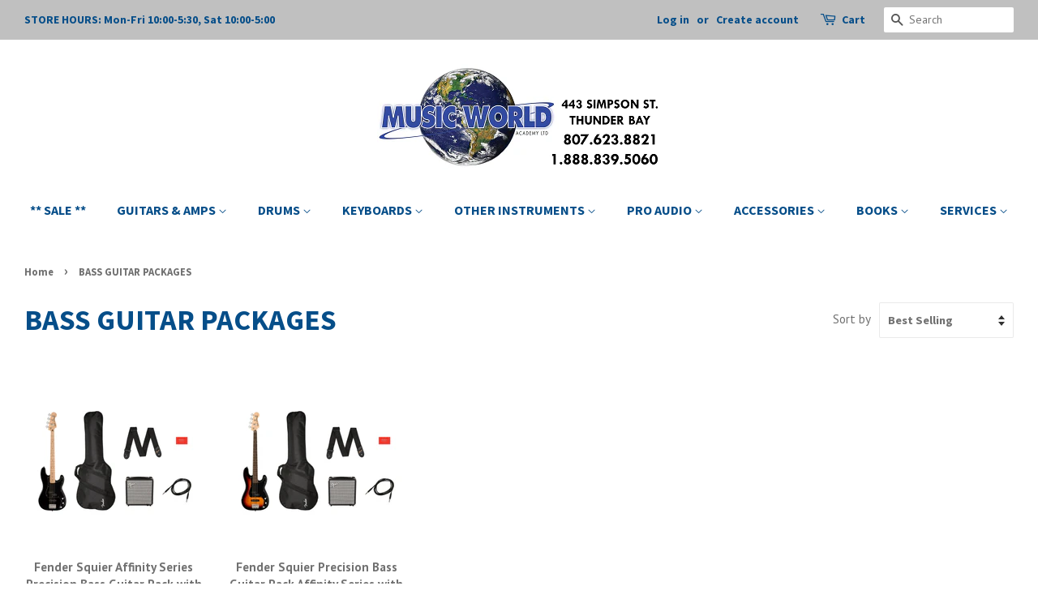

--- FILE ---
content_type: text/html; charset=utf-8
request_url: https://musicworldacademy.com/collections/bass-guitar-packages
body_size: 24034
content:
<!doctype html>
<!--[if lt IE 7]><html class="no-js lt-ie9 lt-ie8 lt-ie7" lang="en"> <![endif]-->
<!--[if IE 7]><html class="no-js lt-ie9 lt-ie8" lang="en"> <![endif]-->
<!--[if IE 8]><html class="no-js lt-ie9" lang="en"> <![endif]-->
<!--[if IE 9 ]><html class="ie9 no-js"> <![endif]-->
<!--[if (gt IE 9)|!(IE)]><!--> <html class="no-js"> <!--<![endif]-->
<head>
  <meta name="google-site-verification" content="Iil4nRTpOAiwi5H1oo3kxw9tfYuOyWwTqi7ahlZzVsc" />
  <meta name="msvalidate.01" content="8F14DE9E044ED20ACA0A3E5508C9A23C" />
  <!-- Basic page needs ================================================== -->
  <meta charset="utf-8">
  <meta http-equiv="X-UA-Compatible" content="IE=edge,chrome=1">

  
  <link rel="shortcut icon" href="//musicworldacademy.com/cdn/shop/files/store_logo_-_Copy_5f317c78-9738-4f73-99d0-102eee569da6_32x32.png?v=1613732993" type="image/png" />
  

  <!-- Title and description ================================================== -->
  <title>
  BASS GUITAR PACKAGES &ndash; Music World Academy
  </title>

  

  <!-- Social meta ================================================== -->
  <!-- /snippets/social-meta-tags.liquid -->




<meta property="og:site_name" content="Music World Academy">
<meta property="og:url" content="https://musicworldacademy.com/collections/bass-guitar-packages">
<meta property="og:title" content="BASS GUITAR PACKAGES">
<meta property="og:type" content="product.group">
<meta property="og:description" content="Located in Thunder Bay, Ontario Canada, we offer the latest in new musical instruments. We sell Electric Guitars, Bass Guitars, Acoustic Guitars, Amplifiers, Drums, Cymbals, Percussion, Pro Audio, Speakers, Mixers, Digital Pianos, Keyboards, Accordions, Band Instruments and more. We also repair and service instruments.">





  <meta name="twitter:site" content="@MusicWorld_TBay">

<meta name="twitter:card" content="summary_large_image">
<meta name="twitter:title" content="BASS GUITAR PACKAGES">
<meta name="twitter:description" content="Located in Thunder Bay, Ontario Canada, we offer the latest in new musical instruments. We sell Electric Guitars, Bass Guitars, Acoustic Guitars, Amplifiers, Drums, Cymbals, Percussion, Pro Audio, Speakers, Mixers, Digital Pianos, Keyboards, Accordions, Band Instruments and more. We also repair and service instruments.">


  <!-- Helpers ================================================== -->
  <link rel="canonical" href="https://musicworldacademy.com/collections/bass-guitar-packages">
  <meta name="viewport" content="width=device-width,initial-scale=1">
  <meta name="theme-color" content="#064e89">

  <!-- CSS ================================================== -->
  <link href="//musicworldacademy.com/cdn/shop/t/3/assets/timber.scss.css?v=33879877468904485411696712758" rel="stylesheet" type="text/css" media="all" />
  <link href="//musicworldacademy.com/cdn/shop/t/3/assets/theme.scss.css?v=34859090886855611751696712758" rel="stylesheet" type="text/css" media="all" />

  
  
  
  <link href="//fonts.googleapis.com/css?family=PT+Sans:400,700" rel="stylesheet" type="text/css" media="all" />


  
    
    
    <link href="//fonts.googleapis.com/css?family=Source+Sans+Pro:700" rel="stylesheet" type="text/css" media="all" />
  


  
    
    
    <link href="//fonts.googleapis.com/css?family=Source+Sans+Pro:700" rel="stylesheet" type="text/css" media="all" />
  



  <script>
    window.theme = window.theme || {};

    var theme = {
      strings: {
        addToCart: "Add to Cart",
        soldOut: "Sold Out",
        unavailable: "Unavailable",
        zoomClose: "Close (Esc)",
        zoomPrev: "Previous (Left arrow key)",
        zoomNext: "Next (Right arrow key)",
        addressError: "Error looking up that address",
        addressNoResults: "No results for that address",
        addressQueryLimit: "You have exceeded the Google API usage limit. Consider upgrading to a \u003ca href=\"https:\/\/developers.google.com\/maps\/premium\/usage-limits\"\u003ePremium Plan\u003c\/a\u003e.",
        authError: "There was a problem authenticating your Google Maps API Key."
      },
      settings: {
        // Adding some settings to allow the editor to update correctly when they are changed
        enableWideLayout: true,
        typeAccentTransform: false,
        typeAccentSpacing: false,
        baseFontSize: '17px',
        headerBaseFontSize: '36px',
        accentFontSize: '16px'
      },
      variables: {
        mediaQueryMedium: 'screen and (max-width: 768px)',
        bpSmall: false
      },
      moneyFormat: "${{amount}}"
    }

    document.documentElement.className = document.documentElement.className.replace('no-js', 'supports-js');
  </script>

  <!-- Header hook for plugins ================================================== -->
  <script>window.performance && window.performance.mark && window.performance.mark('shopify.content_for_header.start');</script><meta id="shopify-digital-wallet" name="shopify-digital-wallet" content="/2411823164/digital_wallets/dialog">
<meta name="shopify-checkout-api-token" content="2d0c90b9604389d87cf802a05d243ed9">
<link rel="alternate" type="application/atom+xml" title="Feed" href="/collections/bass-guitar-packages.atom" />
<link rel="alternate" type="application/json+oembed" href="https://musicworldacademy.com/collections/bass-guitar-packages.oembed">
<script async="async" src="/checkouts/internal/preloads.js?locale=en-CA"></script>
<link rel="preconnect" href="https://shop.app" crossorigin="anonymous">
<script async="async" src="https://shop.app/checkouts/internal/preloads.js?locale=en-CA&shop_id=2411823164" crossorigin="anonymous"></script>
<script id="apple-pay-shop-capabilities" type="application/json">{"shopId":2411823164,"countryCode":"CA","currencyCode":"CAD","merchantCapabilities":["supports3DS"],"merchantId":"gid:\/\/shopify\/Shop\/2411823164","merchantName":"Music World Academy","requiredBillingContactFields":["postalAddress","email","phone"],"requiredShippingContactFields":["postalAddress","email","phone"],"shippingType":"shipping","supportedNetworks":["visa","masterCard","amex","discover","interac","jcb"],"total":{"type":"pending","label":"Music World Academy","amount":"1.00"},"shopifyPaymentsEnabled":true,"supportsSubscriptions":true}</script>
<script id="shopify-features" type="application/json">{"accessToken":"2d0c90b9604389d87cf802a05d243ed9","betas":["rich-media-storefront-analytics"],"domain":"musicworldacademy.com","predictiveSearch":true,"shopId":2411823164,"locale":"en"}</script>
<script>var Shopify = Shopify || {};
Shopify.shop = "music-world-academy.myshopify.com";
Shopify.locale = "en";
Shopify.currency = {"active":"CAD","rate":"1.0"};
Shopify.country = "CA";
Shopify.theme = {"name":"Minimal","id":16378789948,"schema_name":"Minimal","schema_version":"5.2.0","theme_store_id":380,"role":"main"};
Shopify.theme.handle = "null";
Shopify.theme.style = {"id":null,"handle":null};
Shopify.cdnHost = "musicworldacademy.com/cdn";
Shopify.routes = Shopify.routes || {};
Shopify.routes.root = "/";</script>
<script type="module">!function(o){(o.Shopify=o.Shopify||{}).modules=!0}(window);</script>
<script>!function(o){function n(){var o=[];function n(){o.push(Array.prototype.slice.apply(arguments))}return n.q=o,n}var t=o.Shopify=o.Shopify||{};t.loadFeatures=n(),t.autoloadFeatures=n()}(window);</script>
<script>
  window.ShopifyPay = window.ShopifyPay || {};
  window.ShopifyPay.apiHost = "shop.app\/pay";
  window.ShopifyPay.redirectState = null;
</script>
<script id="shop-js-analytics" type="application/json">{"pageType":"collection"}</script>
<script defer="defer" async type="module" src="//musicworldacademy.com/cdn/shopifycloud/shop-js/modules/v2/client.init-shop-cart-sync_BN7fPSNr.en.esm.js"></script>
<script defer="defer" async type="module" src="//musicworldacademy.com/cdn/shopifycloud/shop-js/modules/v2/chunk.common_Cbph3Kss.esm.js"></script>
<script defer="defer" async type="module" src="//musicworldacademy.com/cdn/shopifycloud/shop-js/modules/v2/chunk.modal_DKumMAJ1.esm.js"></script>
<script type="module">
  await import("//musicworldacademy.com/cdn/shopifycloud/shop-js/modules/v2/client.init-shop-cart-sync_BN7fPSNr.en.esm.js");
await import("//musicworldacademy.com/cdn/shopifycloud/shop-js/modules/v2/chunk.common_Cbph3Kss.esm.js");
await import("//musicworldacademy.com/cdn/shopifycloud/shop-js/modules/v2/chunk.modal_DKumMAJ1.esm.js");

  window.Shopify.SignInWithShop?.initShopCartSync?.({"fedCMEnabled":true,"windoidEnabled":true});

</script>
<script>
  window.Shopify = window.Shopify || {};
  if (!window.Shopify.featureAssets) window.Shopify.featureAssets = {};
  window.Shopify.featureAssets['shop-js'] = {"shop-cart-sync":["modules/v2/client.shop-cart-sync_CJVUk8Jm.en.esm.js","modules/v2/chunk.common_Cbph3Kss.esm.js","modules/v2/chunk.modal_DKumMAJ1.esm.js"],"init-fed-cm":["modules/v2/client.init-fed-cm_7Fvt41F4.en.esm.js","modules/v2/chunk.common_Cbph3Kss.esm.js","modules/v2/chunk.modal_DKumMAJ1.esm.js"],"init-shop-email-lookup-coordinator":["modules/v2/client.init-shop-email-lookup-coordinator_Cc088_bR.en.esm.js","modules/v2/chunk.common_Cbph3Kss.esm.js","modules/v2/chunk.modal_DKumMAJ1.esm.js"],"init-windoid":["modules/v2/client.init-windoid_hPopwJRj.en.esm.js","modules/v2/chunk.common_Cbph3Kss.esm.js","modules/v2/chunk.modal_DKumMAJ1.esm.js"],"shop-button":["modules/v2/client.shop-button_B0jaPSNF.en.esm.js","modules/v2/chunk.common_Cbph3Kss.esm.js","modules/v2/chunk.modal_DKumMAJ1.esm.js"],"shop-cash-offers":["modules/v2/client.shop-cash-offers_DPIskqss.en.esm.js","modules/v2/chunk.common_Cbph3Kss.esm.js","modules/v2/chunk.modal_DKumMAJ1.esm.js"],"shop-toast-manager":["modules/v2/client.shop-toast-manager_CK7RT69O.en.esm.js","modules/v2/chunk.common_Cbph3Kss.esm.js","modules/v2/chunk.modal_DKumMAJ1.esm.js"],"init-shop-cart-sync":["modules/v2/client.init-shop-cart-sync_BN7fPSNr.en.esm.js","modules/v2/chunk.common_Cbph3Kss.esm.js","modules/v2/chunk.modal_DKumMAJ1.esm.js"],"init-customer-accounts-sign-up":["modules/v2/client.init-customer-accounts-sign-up_CfPf4CXf.en.esm.js","modules/v2/client.shop-login-button_DeIztwXF.en.esm.js","modules/v2/chunk.common_Cbph3Kss.esm.js","modules/v2/chunk.modal_DKumMAJ1.esm.js"],"pay-button":["modules/v2/client.pay-button_CgIwFSYN.en.esm.js","modules/v2/chunk.common_Cbph3Kss.esm.js","modules/v2/chunk.modal_DKumMAJ1.esm.js"],"init-customer-accounts":["modules/v2/client.init-customer-accounts_DQ3x16JI.en.esm.js","modules/v2/client.shop-login-button_DeIztwXF.en.esm.js","modules/v2/chunk.common_Cbph3Kss.esm.js","modules/v2/chunk.modal_DKumMAJ1.esm.js"],"avatar":["modules/v2/client.avatar_BTnouDA3.en.esm.js"],"init-shop-for-new-customer-accounts":["modules/v2/client.init-shop-for-new-customer-accounts_CsZy_esa.en.esm.js","modules/v2/client.shop-login-button_DeIztwXF.en.esm.js","modules/v2/chunk.common_Cbph3Kss.esm.js","modules/v2/chunk.modal_DKumMAJ1.esm.js"],"shop-follow-button":["modules/v2/client.shop-follow-button_BRMJjgGd.en.esm.js","modules/v2/chunk.common_Cbph3Kss.esm.js","modules/v2/chunk.modal_DKumMAJ1.esm.js"],"checkout-modal":["modules/v2/client.checkout-modal_B9Drz_yf.en.esm.js","modules/v2/chunk.common_Cbph3Kss.esm.js","modules/v2/chunk.modal_DKumMAJ1.esm.js"],"shop-login-button":["modules/v2/client.shop-login-button_DeIztwXF.en.esm.js","modules/v2/chunk.common_Cbph3Kss.esm.js","modules/v2/chunk.modal_DKumMAJ1.esm.js"],"lead-capture":["modules/v2/client.lead-capture_DXYzFM3R.en.esm.js","modules/v2/chunk.common_Cbph3Kss.esm.js","modules/v2/chunk.modal_DKumMAJ1.esm.js"],"shop-login":["modules/v2/client.shop-login_CA5pJqmO.en.esm.js","modules/v2/chunk.common_Cbph3Kss.esm.js","modules/v2/chunk.modal_DKumMAJ1.esm.js"],"payment-terms":["modules/v2/client.payment-terms_BxzfvcZJ.en.esm.js","modules/v2/chunk.common_Cbph3Kss.esm.js","modules/v2/chunk.modal_DKumMAJ1.esm.js"]};
</script>
<script id="__st">var __st={"a":2411823164,"offset":-18000,"reqid":"1b79cdf0-0ce5-4099-85f9-a67412658a8c-1769803350","pageurl":"musicworldacademy.com\/collections\/bass-guitar-packages","u":"7ff141119f02","p":"collection","rtyp":"collection","rid":36574232636};</script>
<script>window.ShopifyPaypalV4VisibilityTracking = true;</script>
<script id="captcha-bootstrap">!function(){'use strict';const t='contact',e='account',n='new_comment',o=[[t,t],['blogs',n],['comments',n],[t,'customer']],c=[[e,'customer_login'],[e,'guest_login'],[e,'recover_customer_password'],[e,'create_customer']],r=t=>t.map((([t,e])=>`form[action*='/${t}']:not([data-nocaptcha='true']) input[name='form_type'][value='${e}']`)).join(','),a=t=>()=>t?[...document.querySelectorAll(t)].map((t=>t.form)):[];function s(){const t=[...o],e=r(t);return a(e)}const i='password',u='form_key',d=['recaptcha-v3-token','g-recaptcha-response','h-captcha-response',i],f=()=>{try{return window.sessionStorage}catch{return}},m='__shopify_v',_=t=>t.elements[u];function p(t,e,n=!1){try{const o=window.sessionStorage,c=JSON.parse(o.getItem(e)),{data:r}=function(t){const{data:e,action:n}=t;return t[m]||n?{data:e,action:n}:{data:t,action:n}}(c);for(const[e,n]of Object.entries(r))t.elements[e]&&(t.elements[e].value=n);n&&o.removeItem(e)}catch(o){console.error('form repopulation failed',{error:o})}}const l='form_type',E='cptcha';function T(t){t.dataset[E]=!0}const w=window,h=w.document,L='Shopify',v='ce_forms',y='captcha';let A=!1;((t,e)=>{const n=(g='f06e6c50-85a8-45c8-87d0-21a2b65856fe',I='https://cdn.shopify.com/shopifycloud/storefront-forms-hcaptcha/ce_storefront_forms_captcha_hcaptcha.v1.5.2.iife.js',D={infoText:'Protected by hCaptcha',privacyText:'Privacy',termsText:'Terms'},(t,e,n)=>{const o=w[L][v],c=o.bindForm;if(c)return c(t,g,e,D).then(n);var r;o.q.push([[t,g,e,D],n]),r=I,A||(h.body.append(Object.assign(h.createElement('script'),{id:'captcha-provider',async:!0,src:r})),A=!0)});var g,I,D;w[L]=w[L]||{},w[L][v]=w[L][v]||{},w[L][v].q=[],w[L][y]=w[L][y]||{},w[L][y].protect=function(t,e){n(t,void 0,e),T(t)},Object.freeze(w[L][y]),function(t,e,n,w,h,L){const[v,y,A,g]=function(t,e,n){const i=e?o:[],u=t?c:[],d=[...i,...u],f=r(d),m=r(i),_=r(d.filter((([t,e])=>n.includes(e))));return[a(f),a(m),a(_),s()]}(w,h,L),I=t=>{const e=t.target;return e instanceof HTMLFormElement?e:e&&e.form},D=t=>v().includes(t);t.addEventListener('submit',(t=>{const e=I(t);if(!e)return;const n=D(e)&&!e.dataset.hcaptchaBound&&!e.dataset.recaptchaBound,o=_(e),c=g().includes(e)&&(!o||!o.value);(n||c)&&t.preventDefault(),c&&!n&&(function(t){try{if(!f())return;!function(t){const e=f();if(!e)return;const n=_(t);if(!n)return;const o=n.value;o&&e.removeItem(o)}(t);const e=Array.from(Array(32),(()=>Math.random().toString(36)[2])).join('');!function(t,e){_(t)||t.append(Object.assign(document.createElement('input'),{type:'hidden',name:u})),t.elements[u].value=e}(t,e),function(t,e){const n=f();if(!n)return;const o=[...t.querySelectorAll(`input[type='${i}']`)].map((({name:t})=>t)),c=[...d,...o],r={};for(const[a,s]of new FormData(t).entries())c.includes(a)||(r[a]=s);n.setItem(e,JSON.stringify({[m]:1,action:t.action,data:r}))}(t,e)}catch(e){console.error('failed to persist form',e)}}(e),e.submit())}));const S=(t,e)=>{t&&!t.dataset[E]&&(n(t,e.some((e=>e===t))),T(t))};for(const o of['focusin','change'])t.addEventListener(o,(t=>{const e=I(t);D(e)&&S(e,y())}));const B=e.get('form_key'),M=e.get(l),P=B&&M;t.addEventListener('DOMContentLoaded',(()=>{const t=y();if(P)for(const e of t)e.elements[l].value===M&&p(e,B);[...new Set([...A(),...v().filter((t=>'true'===t.dataset.shopifyCaptcha))])].forEach((e=>S(e,t)))}))}(h,new URLSearchParams(w.location.search),n,t,e,['guest_login'])})(!0,!0)}();</script>
<script integrity="sha256-4kQ18oKyAcykRKYeNunJcIwy7WH5gtpwJnB7kiuLZ1E=" data-source-attribution="shopify.loadfeatures" defer="defer" src="//musicworldacademy.com/cdn/shopifycloud/storefront/assets/storefront/load_feature-a0a9edcb.js" crossorigin="anonymous"></script>
<script crossorigin="anonymous" defer="defer" src="//musicworldacademy.com/cdn/shopifycloud/storefront/assets/shopify_pay/storefront-65b4c6d7.js?v=20250812"></script>
<script data-source-attribution="shopify.dynamic_checkout.dynamic.init">var Shopify=Shopify||{};Shopify.PaymentButton=Shopify.PaymentButton||{isStorefrontPortableWallets:!0,init:function(){window.Shopify.PaymentButton.init=function(){};var t=document.createElement("script");t.src="https://musicworldacademy.com/cdn/shopifycloud/portable-wallets/latest/portable-wallets.en.js",t.type="module",document.head.appendChild(t)}};
</script>
<script data-source-attribution="shopify.dynamic_checkout.buyer_consent">
  function portableWalletsHideBuyerConsent(e){var t=document.getElementById("shopify-buyer-consent"),n=document.getElementById("shopify-subscription-policy-button");t&&n&&(t.classList.add("hidden"),t.setAttribute("aria-hidden","true"),n.removeEventListener("click",e))}function portableWalletsShowBuyerConsent(e){var t=document.getElementById("shopify-buyer-consent"),n=document.getElementById("shopify-subscription-policy-button");t&&n&&(t.classList.remove("hidden"),t.removeAttribute("aria-hidden"),n.addEventListener("click",e))}window.Shopify?.PaymentButton&&(window.Shopify.PaymentButton.hideBuyerConsent=portableWalletsHideBuyerConsent,window.Shopify.PaymentButton.showBuyerConsent=portableWalletsShowBuyerConsent);
</script>
<script data-source-attribution="shopify.dynamic_checkout.cart.bootstrap">document.addEventListener("DOMContentLoaded",(function(){function t(){return document.querySelector("shopify-accelerated-checkout-cart, shopify-accelerated-checkout")}if(t())Shopify.PaymentButton.init();else{new MutationObserver((function(e,n){t()&&(Shopify.PaymentButton.init(),n.disconnect())})).observe(document.body,{childList:!0,subtree:!0})}}));
</script>
<script id='scb4127' type='text/javascript' async='' src='https://musicworldacademy.com/cdn/shopifycloud/privacy-banner/storefront-banner.js'></script><link id="shopify-accelerated-checkout-styles" rel="stylesheet" media="screen" href="https://musicworldacademy.com/cdn/shopifycloud/portable-wallets/latest/accelerated-checkout-backwards-compat.css" crossorigin="anonymous">
<style id="shopify-accelerated-checkout-cart">
        #shopify-buyer-consent {
  margin-top: 1em;
  display: inline-block;
  width: 100%;
}

#shopify-buyer-consent.hidden {
  display: none;
}

#shopify-subscription-policy-button {
  background: none;
  border: none;
  padding: 0;
  text-decoration: underline;
  font-size: inherit;
  cursor: pointer;
}

#shopify-subscription-policy-button::before {
  box-shadow: none;
}

      </style>

<script>window.performance && window.performance.mark && window.performance.mark('shopify.content_for_header.end');</script>

  
<!--[if lt IE 9]>
<script src="//cdnjs.cloudflare.com/ajax/libs/html5shiv/3.7.2/html5shiv.min.js" type="text/javascript"></script>
<![endif]-->


  <script src="//musicworldacademy.com/cdn/shop/t/3/assets/jquery-2.2.3.min.js?v=58211863146907186831525719060" type="text/javascript"></script>

  <!--[if (gt IE 9)|!(IE)]><!--><script src="//musicworldacademy.com/cdn/shop/t/3/assets/lazysizes.min.js?v=177476512571513845041525719061" async="async"></script><!--<![endif]-->
  <!--[if lte IE 9]><script src="//musicworldacademy.com/cdn/shop/t/3/assets/lazysizes.min.js?v=177476512571513845041525719061"></script><![endif]-->

  
  

<meta property="og:image" content="https://cdn.shopify.com/s/files/1/0024/1182/3164/files/store_logo.png?height=628&pad_color=ffffff&v=1613731947&width=1200" />
<meta property="og:image:secure_url" content="https://cdn.shopify.com/s/files/1/0024/1182/3164/files/store_logo.png?height=628&pad_color=ffffff&v=1613731947&width=1200" />
<meta property="og:image:width" content="1200" />
<meta property="og:image:height" content="628" />
<link href="https://monorail-edge.shopifysvc.com" rel="dns-prefetch">
<script>(function(){if ("sendBeacon" in navigator && "performance" in window) {try {var session_token_from_headers = performance.getEntriesByType('navigation')[0].serverTiming.find(x => x.name == '_s').description;} catch {var session_token_from_headers = undefined;}var session_cookie_matches = document.cookie.match(/_shopify_s=([^;]*)/);var session_token_from_cookie = session_cookie_matches && session_cookie_matches.length === 2 ? session_cookie_matches[1] : "";var session_token = session_token_from_headers || session_token_from_cookie || "";function handle_abandonment_event(e) {var entries = performance.getEntries().filter(function(entry) {return /monorail-edge.shopifysvc.com/.test(entry.name);});if (!window.abandonment_tracked && entries.length === 0) {window.abandonment_tracked = true;var currentMs = Date.now();var navigation_start = performance.timing.navigationStart;var payload = {shop_id: 2411823164,url: window.location.href,navigation_start,duration: currentMs - navigation_start,session_token,page_type: "collection"};window.navigator.sendBeacon("https://monorail-edge.shopifysvc.com/v1/produce", JSON.stringify({schema_id: "online_store_buyer_site_abandonment/1.1",payload: payload,metadata: {event_created_at_ms: currentMs,event_sent_at_ms: currentMs}}));}}window.addEventListener('pagehide', handle_abandonment_event);}}());</script>
<script id="web-pixels-manager-setup">(function e(e,d,r,n,o){if(void 0===o&&(o={}),!Boolean(null===(a=null===(i=window.Shopify)||void 0===i?void 0:i.analytics)||void 0===a?void 0:a.replayQueue)){var i,a;window.Shopify=window.Shopify||{};var t=window.Shopify;t.analytics=t.analytics||{};var s=t.analytics;s.replayQueue=[],s.publish=function(e,d,r){return s.replayQueue.push([e,d,r]),!0};try{self.performance.mark("wpm:start")}catch(e){}var l=function(){var e={modern:/Edge?\/(1{2}[4-9]|1[2-9]\d|[2-9]\d{2}|\d{4,})\.\d+(\.\d+|)|Firefox\/(1{2}[4-9]|1[2-9]\d|[2-9]\d{2}|\d{4,})\.\d+(\.\d+|)|Chrom(ium|e)\/(9{2}|\d{3,})\.\d+(\.\d+|)|(Maci|X1{2}).+ Version\/(15\.\d+|(1[6-9]|[2-9]\d|\d{3,})\.\d+)([,.]\d+|)( \(\w+\)|)( Mobile\/\w+|) Safari\/|Chrome.+OPR\/(9{2}|\d{3,})\.\d+\.\d+|(CPU[ +]OS|iPhone[ +]OS|CPU[ +]iPhone|CPU IPhone OS|CPU iPad OS)[ +]+(15[._]\d+|(1[6-9]|[2-9]\d|\d{3,})[._]\d+)([._]\d+|)|Android:?[ /-](13[3-9]|1[4-9]\d|[2-9]\d{2}|\d{4,})(\.\d+|)(\.\d+|)|Android.+Firefox\/(13[5-9]|1[4-9]\d|[2-9]\d{2}|\d{4,})\.\d+(\.\d+|)|Android.+Chrom(ium|e)\/(13[3-9]|1[4-9]\d|[2-9]\d{2}|\d{4,})\.\d+(\.\d+|)|SamsungBrowser\/([2-9]\d|\d{3,})\.\d+/,legacy:/Edge?\/(1[6-9]|[2-9]\d|\d{3,})\.\d+(\.\d+|)|Firefox\/(5[4-9]|[6-9]\d|\d{3,})\.\d+(\.\d+|)|Chrom(ium|e)\/(5[1-9]|[6-9]\d|\d{3,})\.\d+(\.\d+|)([\d.]+$|.*Safari\/(?![\d.]+ Edge\/[\d.]+$))|(Maci|X1{2}).+ Version\/(10\.\d+|(1[1-9]|[2-9]\d|\d{3,})\.\d+)([,.]\d+|)( \(\w+\)|)( Mobile\/\w+|) Safari\/|Chrome.+OPR\/(3[89]|[4-9]\d|\d{3,})\.\d+\.\d+|(CPU[ +]OS|iPhone[ +]OS|CPU[ +]iPhone|CPU IPhone OS|CPU iPad OS)[ +]+(10[._]\d+|(1[1-9]|[2-9]\d|\d{3,})[._]\d+)([._]\d+|)|Android:?[ /-](13[3-9]|1[4-9]\d|[2-9]\d{2}|\d{4,})(\.\d+|)(\.\d+|)|Mobile Safari.+OPR\/([89]\d|\d{3,})\.\d+\.\d+|Android.+Firefox\/(13[5-9]|1[4-9]\d|[2-9]\d{2}|\d{4,})\.\d+(\.\d+|)|Android.+Chrom(ium|e)\/(13[3-9]|1[4-9]\d|[2-9]\d{2}|\d{4,})\.\d+(\.\d+|)|Android.+(UC? ?Browser|UCWEB|U3)[ /]?(15\.([5-9]|\d{2,})|(1[6-9]|[2-9]\d|\d{3,})\.\d+)\.\d+|SamsungBrowser\/(5\.\d+|([6-9]|\d{2,})\.\d+)|Android.+MQ{2}Browser\/(14(\.(9|\d{2,})|)|(1[5-9]|[2-9]\d|\d{3,})(\.\d+|))(\.\d+|)|K[Aa][Ii]OS\/(3\.\d+|([4-9]|\d{2,})\.\d+)(\.\d+|)/},d=e.modern,r=e.legacy,n=navigator.userAgent;return n.match(d)?"modern":n.match(r)?"legacy":"unknown"}(),u="modern"===l?"modern":"legacy",c=(null!=n?n:{modern:"",legacy:""})[u],f=function(e){return[e.baseUrl,"/wpm","/b",e.hashVersion,"modern"===e.buildTarget?"m":"l",".js"].join("")}({baseUrl:d,hashVersion:r,buildTarget:u}),m=function(e){var d=e.version,r=e.bundleTarget,n=e.surface,o=e.pageUrl,i=e.monorailEndpoint;return{emit:function(e){var a=e.status,t=e.errorMsg,s=(new Date).getTime(),l=JSON.stringify({metadata:{event_sent_at_ms:s},events:[{schema_id:"web_pixels_manager_load/3.1",payload:{version:d,bundle_target:r,page_url:o,status:a,surface:n,error_msg:t},metadata:{event_created_at_ms:s}}]});if(!i)return console&&console.warn&&console.warn("[Web Pixels Manager] No Monorail endpoint provided, skipping logging."),!1;try{return self.navigator.sendBeacon.bind(self.navigator)(i,l)}catch(e){}var u=new XMLHttpRequest;try{return u.open("POST",i,!0),u.setRequestHeader("Content-Type","text/plain"),u.send(l),!0}catch(e){return console&&console.warn&&console.warn("[Web Pixels Manager] Got an unhandled error while logging to Monorail."),!1}}}}({version:r,bundleTarget:l,surface:e.surface,pageUrl:self.location.href,monorailEndpoint:e.monorailEndpoint});try{o.browserTarget=l,function(e){var d=e.src,r=e.async,n=void 0===r||r,o=e.onload,i=e.onerror,a=e.sri,t=e.scriptDataAttributes,s=void 0===t?{}:t,l=document.createElement("script"),u=document.querySelector("head"),c=document.querySelector("body");if(l.async=n,l.src=d,a&&(l.integrity=a,l.crossOrigin="anonymous"),s)for(var f in s)if(Object.prototype.hasOwnProperty.call(s,f))try{l.dataset[f]=s[f]}catch(e){}if(o&&l.addEventListener("load",o),i&&l.addEventListener("error",i),u)u.appendChild(l);else{if(!c)throw new Error("Did not find a head or body element to append the script");c.appendChild(l)}}({src:f,async:!0,onload:function(){if(!function(){var e,d;return Boolean(null===(d=null===(e=window.Shopify)||void 0===e?void 0:e.analytics)||void 0===d?void 0:d.initialized)}()){var d=window.webPixelsManager.init(e)||void 0;if(d){var r=window.Shopify.analytics;r.replayQueue.forEach((function(e){var r=e[0],n=e[1],o=e[2];d.publishCustomEvent(r,n,o)})),r.replayQueue=[],r.publish=d.publishCustomEvent,r.visitor=d.visitor,r.initialized=!0}}},onerror:function(){return m.emit({status:"failed",errorMsg:"".concat(f," has failed to load")})},sri:function(e){var d=/^sha384-[A-Za-z0-9+/=]+$/;return"string"==typeof e&&d.test(e)}(c)?c:"",scriptDataAttributes:o}),m.emit({status:"loading"})}catch(e){m.emit({status:"failed",errorMsg:(null==e?void 0:e.message)||"Unknown error"})}}})({shopId: 2411823164,storefrontBaseUrl: "https://musicworldacademy.com",extensionsBaseUrl: "https://extensions.shopifycdn.com/cdn/shopifycloud/web-pixels-manager",monorailEndpoint: "https://monorail-edge.shopifysvc.com/unstable/produce_batch",surface: "storefront-renderer",enabledBetaFlags: ["2dca8a86"],webPixelsConfigList: [{"id":"303792446","configuration":"{\"pixel_id\":\"741328539559180\",\"pixel_type\":\"facebook_pixel\",\"metaapp_system_user_token\":\"-\"}","eventPayloadVersion":"v1","runtimeContext":"OPEN","scriptVersion":"ca16bc87fe92b6042fbaa3acc2fbdaa6","type":"APP","apiClientId":2329312,"privacyPurposes":["ANALYTICS","MARKETING","SALE_OF_DATA"],"dataSharingAdjustments":{"protectedCustomerApprovalScopes":["read_customer_address","read_customer_email","read_customer_name","read_customer_personal_data","read_customer_phone"]}},{"id":"shopify-app-pixel","configuration":"{}","eventPayloadVersion":"v1","runtimeContext":"STRICT","scriptVersion":"0450","apiClientId":"shopify-pixel","type":"APP","privacyPurposes":["ANALYTICS","MARKETING"]},{"id":"shopify-custom-pixel","eventPayloadVersion":"v1","runtimeContext":"LAX","scriptVersion":"0450","apiClientId":"shopify-pixel","type":"CUSTOM","privacyPurposes":["ANALYTICS","MARKETING"]}],isMerchantRequest: false,initData: {"shop":{"name":"Music World Academy","paymentSettings":{"currencyCode":"CAD"},"myshopifyDomain":"music-world-academy.myshopify.com","countryCode":"CA","storefrontUrl":"https:\/\/musicworldacademy.com"},"customer":null,"cart":null,"checkout":null,"productVariants":[],"purchasingCompany":null},},"https://musicworldacademy.com/cdn","1d2a099fw23dfb22ep557258f5m7a2edbae",{"modern":"","legacy":""},{"shopId":"2411823164","storefrontBaseUrl":"https:\/\/musicworldacademy.com","extensionBaseUrl":"https:\/\/extensions.shopifycdn.com\/cdn\/shopifycloud\/web-pixels-manager","surface":"storefront-renderer","enabledBetaFlags":"[\"2dca8a86\"]","isMerchantRequest":"false","hashVersion":"1d2a099fw23dfb22ep557258f5m7a2edbae","publish":"custom","events":"[[\"page_viewed\",{}],[\"collection_viewed\",{\"collection\":{\"id\":\"36574232636\",\"title\":\"BASS GUITAR PACKAGES\",\"productVariants\":[{\"price\":{\"amount\":569.99,\"currencyCode\":\"CAD\"},\"product\":{\"title\":\"Fender Squier Affinity Series Precision Bass Guitar Pack with Rumble 15 Amp, Gig Bag, Strap and Cable-Black\",\"vendor\":\"Fender Squier\",\"id\":\"6812581167164\",\"untranslatedTitle\":\"Fender Squier Affinity Series Precision Bass Guitar Pack with Rumble 15 Amp, Gig Bag, Strap and Cable-Black\",\"url\":\"\/products\/0372981006_fender-squier-affinity-series-precision-bass-guitar-pack-with-rumble-15-amp-gig-bag-strap-and-cable-black\",\"type\":\"BASS GUITAR PACKAGES\"},\"id\":\"39891789086780\",\"image\":{\"src\":\"\/\/musicworldacademy.com\/cdn\/shop\/products\/Fender-Squier-Affinity-Series-Precision-Bass-Guitar-Pack-with-Rumble-15-Amp-Gig-Bag-Strap-and-Cable-Black-Fender-Squier-Music-World-Academy.jpg?v=1648333945\"},\"sku\":\"0372981006\",\"title\":\"Default Title\",\"untranslatedTitle\":\"Default Title\"},{\"price\":{\"amount\":569.99,\"currencyCode\":\"CAD\"},\"product\":{\"title\":\"Fender Squier Precision Bass Guitar Pack Affinity Series with Rumble 15 Amp, Gig Bag, Strap and Cable-3-Colour Sunburst\",\"vendor\":\"Fender Squier\",\"id\":\"6810438762556\",\"untranslatedTitle\":\"Fender Squier Precision Bass Guitar Pack Affinity Series with Rumble 15 Amp, Gig Bag, Strap and Cable-3-Colour Sunburst\",\"url\":\"\/products\/0372980000_fender-squier-affinity-series-precision-bass-pack-with-rumble-15-amp-gig-bag-strap-and-cable-3-colour-sunburst\",\"type\":\"BASS GUITAR PACKAGES\"},\"id\":\"39881445638204\",\"image\":{\"src\":\"\/\/musicworldacademy.com\/cdn\/shop\/products\/Fender-Squier-Precision-Bass-Guitar-Pack-Affinity-Series-with-Rumble-15-Amp-Gig-Bag-Strap-and-Cable-3-Colour-Sunburst-Fender-Squier-Music-World-Academy.jpg?v=1743609260\"},\"sku\":\"0372980000\",\"title\":\"Default Title\",\"untranslatedTitle\":\"Default Title\"}]}}]]"});</script><script>
  window.ShopifyAnalytics = window.ShopifyAnalytics || {};
  window.ShopifyAnalytics.meta = window.ShopifyAnalytics.meta || {};
  window.ShopifyAnalytics.meta.currency = 'CAD';
  var meta = {"products":[{"id":6812581167164,"gid":"gid:\/\/shopify\/Product\/6812581167164","vendor":"Fender Squier","type":"BASS GUITAR PACKAGES","handle":"0372981006_fender-squier-affinity-series-precision-bass-guitar-pack-with-rumble-15-amp-gig-bag-strap-and-cable-black","variants":[{"id":39891789086780,"price":56999,"name":"Fender Squier Affinity Series Precision Bass Guitar Pack with Rumble 15 Amp, Gig Bag, Strap and Cable-Black","public_title":null,"sku":"0372981006"}],"remote":false},{"id":6810438762556,"gid":"gid:\/\/shopify\/Product\/6810438762556","vendor":"Fender Squier","type":"BASS GUITAR PACKAGES","handle":"0372980000_fender-squier-affinity-series-precision-bass-pack-with-rumble-15-amp-gig-bag-strap-and-cable-3-colour-sunburst","variants":[{"id":39881445638204,"price":56999,"name":"Fender Squier Precision Bass Guitar Pack Affinity Series with Rumble 15 Amp, Gig Bag, Strap and Cable-3-Colour Sunburst","public_title":null,"sku":"0372980000"}],"remote":false}],"page":{"pageType":"collection","resourceType":"collection","resourceId":36574232636,"requestId":"1b79cdf0-0ce5-4099-85f9-a67412658a8c-1769803350"}};
  for (var attr in meta) {
    window.ShopifyAnalytics.meta[attr] = meta[attr];
  }
</script>
<script class="analytics">
  (function () {
    var customDocumentWrite = function(content) {
      var jquery = null;

      if (window.jQuery) {
        jquery = window.jQuery;
      } else if (window.Checkout && window.Checkout.$) {
        jquery = window.Checkout.$;
      }

      if (jquery) {
        jquery('body').append(content);
      }
    };

    var hasLoggedConversion = function(token) {
      if (token) {
        return document.cookie.indexOf('loggedConversion=' + token) !== -1;
      }
      return false;
    }

    var setCookieIfConversion = function(token) {
      if (token) {
        var twoMonthsFromNow = new Date(Date.now());
        twoMonthsFromNow.setMonth(twoMonthsFromNow.getMonth() + 2);

        document.cookie = 'loggedConversion=' + token + '; expires=' + twoMonthsFromNow;
      }
    }

    var trekkie = window.ShopifyAnalytics.lib = window.trekkie = window.trekkie || [];
    if (trekkie.integrations) {
      return;
    }
    trekkie.methods = [
      'identify',
      'page',
      'ready',
      'track',
      'trackForm',
      'trackLink'
    ];
    trekkie.factory = function(method) {
      return function() {
        var args = Array.prototype.slice.call(arguments);
        args.unshift(method);
        trekkie.push(args);
        return trekkie;
      };
    };
    for (var i = 0; i < trekkie.methods.length; i++) {
      var key = trekkie.methods[i];
      trekkie[key] = trekkie.factory(key);
    }
    trekkie.load = function(config) {
      trekkie.config = config || {};
      trekkie.config.initialDocumentCookie = document.cookie;
      var first = document.getElementsByTagName('script')[0];
      var script = document.createElement('script');
      script.type = 'text/javascript';
      script.onerror = function(e) {
        var scriptFallback = document.createElement('script');
        scriptFallback.type = 'text/javascript';
        scriptFallback.onerror = function(error) {
                var Monorail = {
      produce: function produce(monorailDomain, schemaId, payload) {
        var currentMs = new Date().getTime();
        var event = {
          schema_id: schemaId,
          payload: payload,
          metadata: {
            event_created_at_ms: currentMs,
            event_sent_at_ms: currentMs
          }
        };
        return Monorail.sendRequest("https://" + monorailDomain + "/v1/produce", JSON.stringify(event));
      },
      sendRequest: function sendRequest(endpointUrl, payload) {
        // Try the sendBeacon API
        if (window && window.navigator && typeof window.navigator.sendBeacon === 'function' && typeof window.Blob === 'function' && !Monorail.isIos12()) {
          var blobData = new window.Blob([payload], {
            type: 'text/plain'
          });

          if (window.navigator.sendBeacon(endpointUrl, blobData)) {
            return true;
          } // sendBeacon was not successful

        } // XHR beacon

        var xhr = new XMLHttpRequest();

        try {
          xhr.open('POST', endpointUrl);
          xhr.setRequestHeader('Content-Type', 'text/plain');
          xhr.send(payload);
        } catch (e) {
          console.log(e);
        }

        return false;
      },
      isIos12: function isIos12() {
        return window.navigator.userAgent.lastIndexOf('iPhone; CPU iPhone OS 12_') !== -1 || window.navigator.userAgent.lastIndexOf('iPad; CPU OS 12_') !== -1;
      }
    };
    Monorail.produce('monorail-edge.shopifysvc.com',
      'trekkie_storefront_load_errors/1.1',
      {shop_id: 2411823164,
      theme_id: 16378789948,
      app_name: "storefront",
      context_url: window.location.href,
      source_url: "//musicworldacademy.com/cdn/s/trekkie.storefront.c59ea00e0474b293ae6629561379568a2d7c4bba.min.js"});

        };
        scriptFallback.async = true;
        scriptFallback.src = '//musicworldacademy.com/cdn/s/trekkie.storefront.c59ea00e0474b293ae6629561379568a2d7c4bba.min.js';
        first.parentNode.insertBefore(scriptFallback, first);
      };
      script.async = true;
      script.src = '//musicworldacademy.com/cdn/s/trekkie.storefront.c59ea00e0474b293ae6629561379568a2d7c4bba.min.js';
      first.parentNode.insertBefore(script, first);
    };
    trekkie.load(
      {"Trekkie":{"appName":"storefront","development":false,"defaultAttributes":{"shopId":2411823164,"isMerchantRequest":null,"themeId":16378789948,"themeCityHash":"4999368150688013028","contentLanguage":"en","currency":"CAD","eventMetadataId":"cddcd158-4f80-401b-bfac-cd5e535b1c32"},"isServerSideCookieWritingEnabled":true,"monorailRegion":"shop_domain","enabledBetaFlags":["65f19447","b5387b81"]},"Session Attribution":{},"S2S":{"facebookCapiEnabled":false,"source":"trekkie-storefront-renderer","apiClientId":580111}}
    );

    var loaded = false;
    trekkie.ready(function() {
      if (loaded) return;
      loaded = true;

      window.ShopifyAnalytics.lib = window.trekkie;

      var originalDocumentWrite = document.write;
      document.write = customDocumentWrite;
      try { window.ShopifyAnalytics.merchantGoogleAnalytics.call(this); } catch(error) {};
      document.write = originalDocumentWrite;

      window.ShopifyAnalytics.lib.page(null,{"pageType":"collection","resourceType":"collection","resourceId":36574232636,"requestId":"1b79cdf0-0ce5-4099-85f9-a67412658a8c-1769803350","shopifyEmitted":true});

      var match = window.location.pathname.match(/checkouts\/(.+)\/(thank_you|post_purchase)/)
      var token = match? match[1]: undefined;
      if (!hasLoggedConversion(token)) {
        setCookieIfConversion(token);
        window.ShopifyAnalytics.lib.track("Viewed Product Category",{"currency":"CAD","category":"Collection: bass-guitar-packages","collectionName":"bass-guitar-packages","collectionId":36574232636,"nonInteraction":true},undefined,undefined,{"shopifyEmitted":true});
      }
    });


        var eventsListenerScript = document.createElement('script');
        eventsListenerScript.async = true;
        eventsListenerScript.src = "//musicworldacademy.com/cdn/shopifycloud/storefront/assets/shop_events_listener-3da45d37.js";
        document.getElementsByTagName('head')[0].appendChild(eventsListenerScript);

})();</script>
<script
  defer
  src="https://musicworldacademy.com/cdn/shopifycloud/perf-kit/shopify-perf-kit-3.1.0.min.js"
  data-application="storefront-renderer"
  data-shop-id="2411823164"
  data-render-region="gcp-us-central1"
  data-page-type="collection"
  data-theme-instance-id="16378789948"
  data-theme-name="Minimal"
  data-theme-version="5.2.0"
  data-monorail-region="shop_domain"
  data-resource-timing-sampling-rate="10"
  data-shs="true"
  data-shs-beacon="true"
  data-shs-export-with-fetch="true"
  data-shs-logs-sample-rate="1"
  data-shs-beacon-endpoint="https://musicworldacademy.com/api/collect"
></script>
</head>

<body id="bass-guitar-packages" class="template-collection" >

  <div id="shopify-section-header" class="shopify-section"><style>
  .logo__image-wrapper {
    max-width: 350px;
  }
  /*================= If logo is above navigation ================== */
  
    .site-nav {
      
      margin-top: 30px;
    }

    
      .logo__image-wrapper {
        margin: 0 auto;
      }
    
  

  /*============ If logo is on the same line as navigation ============ */
  


  
</style>

<div data-section-id="header" data-section-type="header-section">
  <div class="header-bar">
    <div class="wrapper medium-down--hide">
      <div class="post-large--display-table">

        
          <div class="header-bar__left post-large--display-table-cell">

            

            

            
              <div class="header-bar__module header-bar__message">
                
                  STORE HOURS: Mon-Fri 10:00-5:30, Sat 10:00-5:00
                
              </div>
            

          </div>
        

        <div class="header-bar__right post-large--display-table-cell">

          
            <ul class="header-bar__module header-bar__module--list">
              
                <li>
                  <a href="/account/login" id="customer_login_link">Log in</a>
                </li>
                <li>or</li>
                <li>
                  <a href="/account/register" id="customer_register_link">Create account</a>
                </li>
              
            </ul>
          

          <div class="header-bar__module">
            <span class="header-bar__sep" aria-hidden="true"></span>
            <a href="/cart" class="cart-page-link">
              <span class="icon icon-cart header-bar__cart-icon" aria-hidden="true"></span>
            </a>
          </div>

          <div class="header-bar__module">
            <a href="/cart" class="cart-page-link">
              Cart
              <span class="cart-count header-bar__cart-count hidden-count">0</span>
            </a>
          </div>

          
            
              <div class="header-bar__module header-bar__search">
                


  <form action="/search" method="get" class="header-bar__search-form clearfix" role="search">
    
    <button type="submit" class="btn btn--search icon-fallback-text header-bar__search-submit">
      <span class="icon icon-search" aria-hidden="true"></span>
      <span class="fallback-text">Search</span>
    </button>
    <input type="search" name="q" value="" aria-label="Search" class="header-bar__search-input" placeholder="Search">
  </form>


              </div>
            
          

        </div>
      </div>
    </div>

    <div class="wrapper post-large--hide announcement-bar--mobile">
      
        
          <span>STORE HOURS: Mon-Fri 10:00-5:30, Sat 10:00-5:00</span>
        
      
    </div>

    <div class="wrapper post-large--hide">
      
        <button type="button" class="mobile-nav-trigger" id="MobileNavTrigger" aria-controls="MobileNav" aria-expanded="false">
          <span class="icon icon-hamburger" aria-hidden="true"></span>
          Menu
        </button>
      
      <a href="/cart" class="cart-page-link mobile-cart-page-link">
        <span class="icon icon-cart header-bar__cart-icon" aria-hidden="true"></span>
        Cart <span class="cart-count hidden-count">0</span>
      </a>
    </div>
    <nav role="navigation">
  <ul id="MobileNav" class="mobile-nav post-large--hide">
    
      
        <li class="mobile-nav__link">
          <a
            href="/collections/deals"
            class="mobile-nav"
            >
            ** SALE **
          </a>
        </li>
      
    
      
        
        <li class="mobile-nav__link" aria-haspopup="true">
          <a
            href="/collections/guitars"
            class="mobile-nav__sublist-trigger"
            aria-controls="MobileNav-Parent-2"
            aria-expanded="false">
            GUITARS &amp; AMPS
            <span class="icon-fallback-text mobile-nav__sublist-expand" aria-hidden="true">
  <span class="icon icon-plus" aria-hidden="true"></span>
  <span class="fallback-text">+</span>
</span>
<span class="icon-fallback-text mobile-nav__sublist-contract" aria-hidden="true">
  <span class="icon icon-minus" aria-hidden="true"></span>
  <span class="fallback-text">-</span>
</span>

          </a>
          <ul
            id="MobileNav-Parent-2"
            class="mobile-nav__sublist">
            
              <li class="mobile-nav__sublist-link ">
                <a href="/collections/guitars" class="site-nav__link">All <span class="visually-hidden">GUITARS &amp; AMPS</span></a>
              </li>
            
            
              
                
                <li class="mobile-nav__sublist-link">
                  <a
                    href="/collections/acoustic-guitars"
                    class="mobile-nav__sublist-trigger"
                    aria-controls="MobileNav-Child-2-1"
                    aria-expanded="false"
                    >
                    ACOUSTIC GUITARS
                    <span class="icon-fallback-text mobile-nav__sublist-expand" aria-hidden="true">
  <span class="icon icon-plus" aria-hidden="true"></span>
  <span class="fallback-text">+</span>
</span>
<span class="icon-fallback-text mobile-nav__sublist-contract" aria-hidden="true">
  <span class="icon icon-minus" aria-hidden="true"></span>
  <span class="fallback-text">-</span>
</span>

                  </a>
                  <ul
                    id="MobileNav-Child-2-1"
                    class="mobile-nav__sublist mobile-nav__sublist--grandchilds">
                    
                      <li class="mobile-nav__sublist-link">
                        <a
                          href="/collections/12-string-acoustic-guitars"
                          >
                          12 STRING ACOUSTIC GUITARS
                        </a>
                      </li>
                    
                      <li class="mobile-nav__sublist-link">
                        <a
                          href="/collections/6-string-acoustic-guitars"
                          >
                          6 STRING ACOUSTIC GUITARS
                        </a>
                      </li>
                    
                      <li class="mobile-nav__sublist-link">
                        <a
                          href="/collections/acoustic-guitar-packages"
                          >
                          ACOUSTIC GUITAR PACKAGES
                        </a>
                      </li>
                    
                      <li class="mobile-nav__sublist-link">
                        <a
                          href="/collections/acoustic-electric-guitars"
                          >
                          ACOUSTIC-ELECTRIC GUITARS
                        </a>
                      </li>
                    
                      <li class="mobile-nav__sublist-link">
                        <a
                          href="/collections/left-handed-acoustic-guitars"
                          >
                          LEFT-HANDED ACOUSTIC GUITARS
                        </a>
                      </li>
                    
                      <li class="mobile-nav__sublist-link">
                        <a
                          href="/collections/resonators"
                          >
                          RESONATORS
                        </a>
                      </li>
                    
                  </ul>
                </li>
              
            
              
                
                <li class="mobile-nav__sublist-link">
                  <a
                    href="/collections/amplifiers"
                    class="mobile-nav__sublist-trigger"
                    aria-controls="MobileNav-Child-2-2"
                    aria-expanded="false"
                    >
                    AMPLIFIERS
                    <span class="icon-fallback-text mobile-nav__sublist-expand" aria-hidden="true">
  <span class="icon icon-plus" aria-hidden="true"></span>
  <span class="fallback-text">+</span>
</span>
<span class="icon-fallback-text mobile-nav__sublist-contract" aria-hidden="true">
  <span class="icon icon-minus" aria-hidden="true"></span>
  <span class="fallback-text">-</span>
</span>

                  </a>
                  <ul
                    id="MobileNav-Child-2-2"
                    class="mobile-nav__sublist mobile-nav__sublist--grandchilds">
                    
                      <li class="mobile-nav__sublist-link">
                        <a
                          href="/collections/acoustic-guitar-amplifiers"
                          >
                          ACOUSTIC GUITAR AMPLIFIERS
                        </a>
                      </li>
                    
                      <li class="mobile-nav__sublist-link">
                        <a
                          href="/collections/bass-guitar-amp-heads"
                          >
                          BASS GUITAR AMP HEADS
                        </a>
                      </li>
                    
                      <li class="mobile-nav__sublist-link">
                        <a
                          href="/collections/bass-guitar-combo-amplifiers"
                          >
                          BASS GUITAR COMBO AMPLIFIERS
                        </a>
                      </li>
                    
                      <li class="mobile-nav__sublist-link">
                        <a
                          href="/collections/bass-guitar-speaker-cabinets"
                          >
                          BASS GUITAR SPEAKER CABINETS
                        </a>
                      </li>
                    
                      <li class="mobile-nav__sublist-link">
                        <a
                          href="/collections/electric-guitar-amp-heads"
                          >
                          ELECTRIC GUITAR AMP HEADS
                        </a>
                      </li>
                    
                      <li class="mobile-nav__sublist-link">
                        <a
                          href="/collections/electric-guitar-combo-amplifiers"
                          >
                          ELECTRIC GUITAR COMBO AMPLIFIERS
                        </a>
                      </li>
                    
                      <li class="mobile-nav__sublist-link">
                        <a
                          href="/collections/electric-guitar-speaker-cabinets"
                          >
                          ELECTRIC GUITAR SPEAKER CABINETS
                        </a>
                      </li>
                    
                      <li class="mobile-nav__sublist-link">
                        <a
                          href="/collections/keyboard-amplifiers"
                          >
                          KEYBOARD AMPLIFIERS
                        </a>
                      </li>
                    
                      <li class="mobile-nav__sublist-link">
                        <a
                          href="/collections/mini-headphone-guitar-amplifiers"
                          >
                          MINI &amp; HEADPHONE GUITAR AMPLIFIERS
                        </a>
                      </li>
                    
                      <li class="mobile-nav__sublist-link">
                        <a
                          href="/collections/amp-attenuators"
                          >
                          AMP ATTENUATORS
                        </a>
                      </li>
                    
                  </ul>
                </li>
              
            
              
                
                <li class="mobile-nav__sublist-link">
                  <a
                    href="/collections/bass-guitars"
                    class="mobile-nav__sublist-trigger"
                    aria-controls="MobileNav-Child-2-3"
                    aria-expanded="false"
                    >
                    BASS GUITARS
                    <span class="icon-fallback-text mobile-nav__sublist-expand" aria-hidden="true">
  <span class="icon icon-plus" aria-hidden="true"></span>
  <span class="fallback-text">+</span>
</span>
<span class="icon-fallback-text mobile-nav__sublist-contract" aria-hidden="true">
  <span class="icon icon-minus" aria-hidden="true"></span>
  <span class="fallback-text">-</span>
</span>

                  </a>
                  <ul
                    id="MobileNav-Child-2-3"
                    class="mobile-nav__sublist mobile-nav__sublist--grandchilds">
                    
                      <li class="mobile-nav__sublist-link">
                        <a
                          href="/collections/acoustic-bass-guitars"
                          >
                          ACOUSTIC BASS GUITARS
                        </a>
                      </li>
                    
                      <li class="mobile-nav__sublist-link">
                        <a
                          href="/collections/bass-guitar-packages"
                          aria-current="page">
                          BASS GUITAR PACKAGES
                        </a>
                      </li>
                    
                      <li class="mobile-nav__sublist-link">
                        <a
                          href="/collections/electric-bass-guitars"
                          >
                          ELECTRIC BASS GUITARS
                        </a>
                      </li>
                    
                  </ul>
                </li>
              
            
              
                <li class="mobile-nav__sublist-link">
                  <a
                    href="/collections/classical-nylon-string-guitars"
                    >
                    CLASSICAL &amp; NYLON-STRING GUITARS
                  </a>
                </li>
              
            
              
                
                <li class="mobile-nav__sublist-link">
                  <a
                    href="/collections/electric-guitars"
                    class="mobile-nav__sublist-trigger"
                    aria-controls="MobileNav-Child-2-5"
                    aria-expanded="false"
                    >
                    ELECTRIC GUITARS
                    <span class="icon-fallback-text mobile-nav__sublist-expand" aria-hidden="true">
  <span class="icon icon-plus" aria-hidden="true"></span>
  <span class="fallback-text">+</span>
</span>
<span class="icon-fallback-text mobile-nav__sublist-contract" aria-hidden="true">
  <span class="icon icon-minus" aria-hidden="true"></span>
  <span class="fallback-text">-</span>
</span>

                  </a>
                  <ul
                    id="MobileNav-Child-2-5"
                    class="mobile-nav__sublist mobile-nav__sublist--grandchilds">
                    
                      <li class="mobile-nav__sublist-link">
                        <a
                          href="/collections/6-string-electric-guitars"
                          >
                          6 STRING ELECTRIC GUITARS
                        </a>
                      </li>
                    
                      <li class="mobile-nav__sublist-link">
                        <a
                          href="/collections/7-8-string-electric-guitars"
                          >
                          7 &amp; 8 STRING ELECTRIC GUITARS
                        </a>
                      </li>
                    
                      <li class="mobile-nav__sublist-link">
                        <a
                          href="/collections/electric-guitar-packages"
                          >
                          ELECTRIC GUITAR PACKAGES
                        </a>
                      </li>
                    
                      <li class="mobile-nav__sublist-link">
                        <a
                          href="/collections/left-handed-electric-guitars"
                          >
                          LEFT-HANDED ELECTRIC GUITARS
                        </a>
                      </li>
                    
                      <li class="mobile-nav__sublist-link">
                        <a
                          href="/collections/semi-hollow-hollowbody-electric-guitars"
                          >
                          SEMI-HOLLOW &amp; HOLLOWBODY ELECTRIC GUITARS
                        </a>
                      </li>
                    
                  </ul>
                </li>
              
            
              
                <li class="mobile-nav__sublist-link">
                  <a
                    href="/collections/fender-american-professional-ii"
                    >
                    FENDER AMERICAN PROFESSIONAL II
                  </a>
                </li>
              
            
          </ul>
        </li>
      
    
      
        
        <li class="mobile-nav__link" aria-haspopup="true">
          <a
            href="/collections/drums"
            class="mobile-nav__sublist-trigger"
            aria-controls="MobileNav-Parent-3"
            aria-expanded="false">
            DRUMS
            <span class="icon-fallback-text mobile-nav__sublist-expand" aria-hidden="true">
  <span class="icon icon-plus" aria-hidden="true"></span>
  <span class="fallback-text">+</span>
</span>
<span class="icon-fallback-text mobile-nav__sublist-contract" aria-hidden="true">
  <span class="icon icon-minus" aria-hidden="true"></span>
  <span class="fallback-text">-</span>
</span>

          </a>
          <ul
            id="MobileNav-Parent-3"
            class="mobile-nav__sublist">
            
              <li class="mobile-nav__sublist-link ">
                <a href="/collections/drums" class="site-nav__link">All <span class="visually-hidden">DRUMS</span></a>
              </li>
            
            
              
                
                <li class="mobile-nav__sublist-link">
                  <a
                    href="/collections/acoustic-drums"
                    class="mobile-nav__sublist-trigger"
                    aria-controls="MobileNav-Child-3-1"
                    aria-expanded="false"
                    >
                    ACOUSTIC DRUMS
                    <span class="icon-fallback-text mobile-nav__sublist-expand" aria-hidden="true">
  <span class="icon icon-plus" aria-hidden="true"></span>
  <span class="fallback-text">+</span>
</span>
<span class="icon-fallback-text mobile-nav__sublist-contract" aria-hidden="true">
  <span class="icon icon-minus" aria-hidden="true"></span>
  <span class="fallback-text">-</span>
</span>

                  </a>
                  <ul
                    id="MobileNav-Child-3-1"
                    class="mobile-nav__sublist mobile-nav__sublist--grandchilds">
                    
                      <li class="mobile-nav__sublist-link">
                        <a
                          href="/collections/acoustic-drum-sets"
                          >
                          ACOUSTIC DRUM SETS
                        </a>
                      </li>
                    
                      <li class="mobile-nav__sublist-link">
                        <a
                          href="/collections/snare-drums"
                          >
                          SNARE DRUMS
                        </a>
                      </li>
                    
                  </ul>
                </li>
              
            
              
                
                <li class="mobile-nav__sublist-link">
                  <a
                    href="/collections/cymbals"
                    class="mobile-nav__sublist-trigger"
                    aria-controls="MobileNav-Child-3-2"
                    aria-expanded="false"
                    >
                    CYMBALS
                    <span class="icon-fallback-text mobile-nav__sublist-expand" aria-hidden="true">
  <span class="icon icon-plus" aria-hidden="true"></span>
  <span class="fallback-text">+</span>
</span>
<span class="icon-fallback-text mobile-nav__sublist-contract" aria-hidden="true">
  <span class="icon icon-minus" aria-hidden="true"></span>
  <span class="fallback-text">-</span>
</span>

                  </a>
                  <ul
                    id="MobileNav-Child-3-2"
                    class="mobile-nav__sublist mobile-nav__sublist--grandchilds">
                    
                      <li class="mobile-nav__sublist-link">
                        <a
                          href="/collections/crash-cymbals"
                          >
                          CRASH CYMBALS
                        </a>
                      </li>
                    
                      <li class="mobile-nav__sublist-link">
                        <a
                          href="/collections/cymbal-packs"
                          >
                          CYMBAL PACKS
                        </a>
                      </li>
                    
                      <li class="mobile-nav__sublist-link">
                        <a
                          href="/collections/gongs"
                          >
                          GONGS
                        </a>
                      </li>
                    
                      <li class="mobile-nav__sublist-link">
                        <a
                          href="/collections/hi-hat-cymbals"
                          >
                          HI-HAT CYMBALS
                        </a>
                      </li>
                    
                      <li class="mobile-nav__sublist-link">
                        <a
                          href="/collections/ride-cymbals"
                          >
                          RIDE CYMBALS
                        </a>
                      </li>
                    
                      <li class="mobile-nav__sublist-link">
                        <a
                          href="/collections/splash-china-effect-cymbals"
                          >
                          SPLASH, CHINA &amp; EFFECT CYMBALS
                        </a>
                      </li>
                    
                  </ul>
                </li>
              
            
              
                
                <li class="mobile-nav__sublist-link">
                  <a
                    href="/collections/drum-accessories"
                    class="mobile-nav__sublist-trigger"
                    aria-controls="MobileNav-Child-3-3"
                    aria-expanded="false"
                    >
                    DRUM ACCESSORIES
                    <span class="icon-fallback-text mobile-nav__sublist-expand" aria-hidden="true">
  <span class="icon icon-plus" aria-hidden="true"></span>
  <span class="fallback-text">+</span>
</span>
<span class="icon-fallback-text mobile-nav__sublist-contract" aria-hidden="true">
  <span class="icon icon-minus" aria-hidden="true"></span>
  <span class="fallback-text">-</span>
</span>

                  </a>
                  <ul
                    id="MobileNav-Child-3-3"
                    class="mobile-nav__sublist mobile-nav__sublist--grandchilds">
                    
                      <li class="mobile-nav__sublist-link">
                        <a
                          href="/collections/drum-cymbal-cleaner"
                          >
                          DRUM &amp; CYMBAL CLEANER
                        </a>
                      </li>
                    
                      <li class="mobile-nav__sublist-link">
                        <a
                          href="/collections/drum-keys-tuning-tools"
                          >
                          DRUM KEYS &amp; TUNING TOOLS
                        </a>
                      </li>
                    
                      <li class="mobile-nav__sublist-link">
                        <a
                          href="/collections/drum-practice-pads"
                          >
                          DRUM PRACTICE PADS
                        </a>
                      </li>
                    
                      <li class="mobile-nav__sublist-link">
                        <a
                          href="/collections/drum-skins"
                          >
                          DRUM SKINS
                        </a>
                      </li>
                    
                      <li class="mobile-nav__sublist-link">
                        <a
                          href="/collections/drum-sticks-brushes"
                          >
                          DRUM STICKS &amp; BRUSHES
                        </a>
                      </li>
                    
                      <li class="mobile-nav__sublist-link">
                        <a
                          href="/collections/metronomes"
                          >
                          METRONOMES
                        </a>
                      </li>
                    
                      <li class="mobile-nav__sublist-link">
                        <a
                          href="/collections/other-drum-accessories"
                          >
                          OTHER DRUM ACCESSORIES
                        </a>
                      </li>
                    
                      <li class="mobile-nav__sublist-link">
                        <a
                          href="/collections/stick-bags-holders"
                          >
                          STICK BAGS &amp; HOLDERS
                        </a>
                      </li>
                    
                  </ul>
                </li>
              
            
              
                
                <li class="mobile-nav__sublist-link">
                  <a
                    href="/collections/drum-hardware"
                    class="mobile-nav__sublist-trigger"
                    aria-controls="MobileNav-Child-3-4"
                    aria-expanded="false"
                    >
                    DRUM HARDWARE
                    <span class="icon-fallback-text mobile-nav__sublist-expand" aria-hidden="true">
  <span class="icon icon-plus" aria-hidden="true"></span>
  <span class="fallback-text">+</span>
</span>
<span class="icon-fallback-text mobile-nav__sublist-contract" aria-hidden="true">
  <span class="icon icon-minus" aria-hidden="true"></span>
  <span class="fallback-text">-</span>
</span>

                  </a>
                  <ul
                    id="MobileNav-Child-3-4"
                    class="mobile-nav__sublist mobile-nav__sublist--grandchilds">
                    
                      <li class="mobile-nav__sublist-link">
                        <a
                          href="/collections/cymbal-stands"
                          >
                          CYMBAL STANDS
                        </a>
                      </li>
                    
                      <li class="mobile-nav__sublist-link">
                        <a
                          href="/collections/drum-hardware-packs"
                          >
                          DRUM HARDWARE PACKS
                        </a>
                      </li>
                    
                      <li class="mobile-nav__sublist-link">
                        <a
                          href="/collections/drum-pedals"
                          >
                          DRUM PEDALS
                        </a>
                      </li>
                    
                      <li class="mobile-nav__sublist-link">
                        <a
                          href="/collections/drum-thrones"
                          >
                          DRUM THRONES
                        </a>
                      </li>
                    
                      <li class="mobile-nav__sublist-link">
                        <a
                          href="/collections/hi-hat-stands"
                          >
                          HI-HAT STANDS
                        </a>
                      </li>
                    
                      <li class="mobile-nav__sublist-link">
                        <a
                          href="/collections/other-drum-hardware"
                          >
                          OTHER DRUM HARDWARE
                        </a>
                      </li>
                    
                      <li class="mobile-nav__sublist-link">
                        <a
                          href="/collections/snare-stands"
                          >
                          SNARE STANDS
                        </a>
                      </li>
                    
                  </ul>
                </li>
              
            
              
                
                <li class="mobile-nav__sublist-link">
                  <a
                    href="/collections/electronic-drums"
                    class="mobile-nav__sublist-trigger"
                    aria-controls="MobileNav-Child-3-5"
                    aria-expanded="false"
                    >
                    ELECTRONIC DRUMS
                    <span class="icon-fallback-text mobile-nav__sublist-expand" aria-hidden="true">
  <span class="icon icon-plus" aria-hidden="true"></span>
  <span class="fallback-text">+</span>
</span>
<span class="icon-fallback-text mobile-nav__sublist-contract" aria-hidden="true">
  <span class="icon icon-minus" aria-hidden="true"></span>
  <span class="fallback-text">-</span>
</span>

                  </a>
                  <ul
                    id="MobileNav-Child-3-5"
                    class="mobile-nav__sublist mobile-nav__sublist--grandchilds">
                    
                      <li class="mobile-nav__sublist-link">
                        <a
                          href="/collections/drum-machines"
                          >
                          DRUM MACHINES
                        </a>
                      </li>
                    
                      <li class="mobile-nav__sublist-link">
                        <a
                          href="/collections/electronic-drum-sets"
                          >
                          ELECTRONIC DRUM SETS
                        </a>
                      </li>
                    
                  </ul>
                </li>
              
            
              
                
                <li class="mobile-nav__sublist-link">
                  <a
                    href="/collections/percussion"
                    class="mobile-nav__sublist-trigger"
                    aria-controls="MobileNav-Child-3-6"
                    aria-expanded="false"
                    >
                    PERCUSSION
                    <span class="icon-fallback-text mobile-nav__sublist-expand" aria-hidden="true">
  <span class="icon icon-plus" aria-hidden="true"></span>
  <span class="fallback-text">+</span>
</span>
<span class="icon-fallback-text mobile-nav__sublist-contract" aria-hidden="true">
  <span class="icon icon-minus" aria-hidden="true"></span>
  <span class="fallback-text">-</span>
</span>

                  </a>
                  <ul
                    id="MobileNav-Child-3-6"
                    class="mobile-nav__sublist mobile-nav__sublist--grandchilds">
                    
                      <li class="mobile-nav__sublist-link">
                        <a
                          href="/collections/bongos"
                          >
                          BONGOS
                        </a>
                      </li>
                    
                      <li class="mobile-nav__sublist-link">
                        <a
                          href="/collections/cajons"
                          >
                          CAJONS
                        </a>
                      </li>
                    
                      <li class="mobile-nav__sublist-link">
                        <a
                          href="/collections/chimes"
                          >
                          CHIMES
                        </a>
                      </li>
                    
                      <li class="mobile-nav__sublist-link">
                        <a
                          href="/collections/congas"
                          >
                          CONGAS
                        </a>
                      </li>
                    
                      <li class="mobile-nav__sublist-link">
                        <a
                          href="/collections/cowbells"
                          >
                          COWBELLS
                        </a>
                      </li>
                    
                      <li class="mobile-nav__sublist-link">
                        <a
                          href="/collections/djembes"
                          >
                          DJEMBES
                        </a>
                      </li>
                    
                      <li class="mobile-nav__sublist-link">
                        <a
                          href="/collections/other-percussion"
                          >
                          OTHER PERCUSSION
                        </a>
                      </li>
                    
                      <li class="mobile-nav__sublist-link">
                        <a
                          href="/collections/shakers-maracas"
                          >
                          SHAKERS &amp; MARACAS
                        </a>
                      </li>
                    
                      <li class="mobile-nav__sublist-link">
                        <a
                          href="/collections/tambourines"
                          >
                          TAMBOURINES
                        </a>
                      </li>
                    
                  </ul>
                </li>
              
            
          </ul>
        </li>
      
    
      
        
        <li class="mobile-nav__link" aria-haspopup="true">
          <a
            href="/collections/pianos-keyboards"
            class="mobile-nav__sublist-trigger"
            aria-controls="MobileNav-Parent-4"
            aria-expanded="false">
            KEYBOARDS
            <span class="icon-fallback-text mobile-nav__sublist-expand" aria-hidden="true">
  <span class="icon icon-plus" aria-hidden="true"></span>
  <span class="fallback-text">+</span>
</span>
<span class="icon-fallback-text mobile-nav__sublist-contract" aria-hidden="true">
  <span class="icon icon-minus" aria-hidden="true"></span>
  <span class="fallback-text">-</span>
</span>

          </a>
          <ul
            id="MobileNav-Parent-4"
            class="mobile-nav__sublist">
            
              <li class="mobile-nav__sublist-link ">
                <a href="/collections/pianos-keyboards" class="site-nav__link">All <span class="visually-hidden">KEYBOARDS</span></a>
              </li>
            
            
              
                <li class="mobile-nav__sublist-link">
                  <a
                    href="/collections/digital-pianos"
                    >
                    DIGITAL PIANOS
                  </a>
                </li>
              
            
              
                
                <li class="mobile-nav__sublist-link">
                  <a
                    href="/collections/keyboard-accessories"
                    class="mobile-nav__sublist-trigger"
                    aria-controls="MobileNav-Child-4-2"
                    aria-expanded="false"
                    >
                    KEYBOARD ACCESSORIES
                    <span class="icon-fallback-text mobile-nav__sublist-expand" aria-hidden="true">
  <span class="icon icon-plus" aria-hidden="true"></span>
  <span class="fallback-text">+</span>
</span>
<span class="icon-fallback-text mobile-nav__sublist-contract" aria-hidden="true">
  <span class="icon icon-minus" aria-hidden="true"></span>
  <span class="fallback-text">-</span>
</span>

                  </a>
                  <ul
                    id="MobileNav-Child-4-2"
                    class="mobile-nav__sublist mobile-nav__sublist--grandchilds">
                    
                      <li class="mobile-nav__sublist-link">
                        <a
                          href="/collections/benches"
                          >
                          BENCHES
                        </a>
                      </li>
                    
                      <li class="mobile-nav__sublist-link">
                        <a
                          href="/collections/metronomes"
                          >
                          METRONOMES
                        </a>
                      </li>
                    
                      <li class="mobile-nav__sublist-link">
                        <a
                          href="/collections/keyboard-stands"
                          >
                          KEYBOARD STANDS
                        </a>
                      </li>
                    
                      <li class="mobile-nav__sublist-link">
                        <a
                          href="/collections/other-keyboard-accessories"
                          >
                          OTHER KEYBOARD ACCESSORIES
                        </a>
                      </li>
                    
                  </ul>
                </li>
              
            
              
                <li class="mobile-nav__sublist-link">
                  <a
                    href="/collections/keyboard-controllers"
                    >
                    KEYBOARD CONTROLLERS
                  </a>
                </li>
              
            
              
                <li class="mobile-nav__sublist-link">
                  <a
                    href="/collections/keyboards-synthesizers"
                    >
                    KEYBOARDS &amp; SYNTHESIZERS
                  </a>
                </li>
              
            
              
                <li class="mobile-nav__sublist-link">
                  <a
                    href="/collections/yamaha-clp-700-series-clavinova-digital-pianos"
                    >
                    YAMAHA CLAVINOVA PIANOS
                  </a>
                </li>
              
            
          </ul>
        </li>
      
    
      
        
        <li class="mobile-nav__link" aria-haspopup="true">
          <a
            href="/collections/other-instruments"
            class="mobile-nav__sublist-trigger"
            aria-controls="MobileNav-Parent-5"
            aria-expanded="false">
            OTHER INSTRUMENTS
            <span class="icon-fallback-text mobile-nav__sublist-expand" aria-hidden="true">
  <span class="icon icon-plus" aria-hidden="true"></span>
  <span class="fallback-text">+</span>
</span>
<span class="icon-fallback-text mobile-nav__sublist-contract" aria-hidden="true">
  <span class="icon icon-minus" aria-hidden="true"></span>
  <span class="fallback-text">-</span>
</span>

          </a>
          <ul
            id="MobileNav-Parent-5"
            class="mobile-nav__sublist">
            
              <li class="mobile-nav__sublist-link ">
                <a href="/collections/other-instruments" class="site-nav__link">All <span class="visually-hidden">OTHER INSTRUMENTS</span></a>
              </li>
            
            
              
                
                <li class="mobile-nav__sublist-link">
                  <a
                    href="/collections/band-instruments"
                    class="mobile-nav__sublist-trigger"
                    aria-controls="MobileNav-Child-5-1"
                    aria-expanded="false"
                    >
                    BAND INSTRUMENTS
                    <span class="icon-fallback-text mobile-nav__sublist-expand" aria-hidden="true">
  <span class="icon icon-plus" aria-hidden="true"></span>
  <span class="fallback-text">+</span>
</span>
<span class="icon-fallback-text mobile-nav__sublist-contract" aria-hidden="true">
  <span class="icon icon-minus" aria-hidden="true"></span>
  <span class="fallback-text">-</span>
</span>

                  </a>
                  <ul
                    id="MobileNav-Child-5-1"
                    class="mobile-nav__sublist mobile-nav__sublist--grandchilds">
                    
                      <li class="mobile-nav__sublist-link">
                        <a
                          href="/collections/band-instrument-accessories"
                          >
                          BAND INSTRUMENT ACCESSORIES
                        </a>
                      </li>
                    
                      <li class="mobile-nav__sublist-link">
                        <a
                          href="/collections/band-instruments-2"
                          >
                          BAND INSTRUMENTS
                        </a>
                      </li>
                    
                      <li class="mobile-nav__sublist-link">
                        <a
                          href="/collections/reeds"
                          >
                          REEDS
                        </a>
                      </li>
                    
                  </ul>
                </li>
              
            
              
                <li class="mobile-nav__sublist-link">
                  <a
                    href="/collections/banjos"
                    >
                    BANJOS
                  </a>
                </li>
              
            
              
                
                <li class="mobile-nav__sublist-link">
                  <a
                    href="/collections/harmonicas-1"
                    class="mobile-nav__sublist-trigger"
                    aria-controls="MobileNav-Child-5-3"
                    aria-expanded="false"
                    >
                    HARMONICAS
                    <span class="icon-fallback-text mobile-nav__sublist-expand" aria-hidden="true">
  <span class="icon icon-plus" aria-hidden="true"></span>
  <span class="fallback-text">+</span>
</span>
<span class="icon-fallback-text mobile-nav__sublist-contract" aria-hidden="true">
  <span class="icon icon-minus" aria-hidden="true"></span>
  <span class="fallback-text">-</span>
</span>

                  </a>
                  <ul
                    id="MobileNav-Child-5-3"
                    class="mobile-nav__sublist mobile-nav__sublist--grandchilds">
                    
                      <li class="mobile-nav__sublist-link">
                        <a
                          href="/collections/harmonica-accessories"
                          >
                          HARMONICA ACCESSORIES
                        </a>
                      </li>
                    
                      <li class="mobile-nav__sublist-link">
                        <a
                          href="/collections/harmonicas"
                          >
                          HARMONICAS
                        </a>
                      </li>
                    
                  </ul>
                </li>
              
            
              
                <li class="mobile-nav__sublist-link">
                  <a
                    href="/collections/accordions"
                    >
                    ACCORDIONS
                  </a>
                </li>
              
            
              
                <li class="mobile-nav__sublist-link">
                  <a
                    href="/collections/mandolins"
                    >
                    MANDOLINS
                  </a>
                </li>
              
            
              
                <li class="mobile-nav__sublist-link">
                  <a
                    href="/collections/recorders-tinwhistles-kazoos"
                    >
                    RECORDERS, TINWHISTLES &amp; KAZOOS
                  </a>
                </li>
              
            
              
                
                <li class="mobile-nav__sublist-link">
                  <a
                    href="/collections/ukuleles"
                    class="mobile-nav__sublist-trigger"
                    aria-controls="MobileNav-Child-5-7"
                    aria-expanded="false"
                    >
                    UKULELES
                    <span class="icon-fallback-text mobile-nav__sublist-expand" aria-hidden="true">
  <span class="icon icon-plus" aria-hidden="true"></span>
  <span class="fallback-text">+</span>
</span>
<span class="icon-fallback-text mobile-nav__sublist-contract" aria-hidden="true">
  <span class="icon icon-minus" aria-hidden="true"></span>
  <span class="fallback-text">-</span>
</span>

                  </a>
                  <ul
                    id="MobileNav-Child-5-7"
                    class="mobile-nav__sublist mobile-nav__sublist--grandchilds">
                    
                      <li class="mobile-nav__sublist-link">
                        <a
                          href="/collections/soprano-ukuleles"
                          >
                          SOPRANO UKULELES
                        </a>
                      </li>
                    
                      <li class="mobile-nav__sublist-link">
                        <a
                          href="/collections/concert-ukuleles"
                          >
                          CONCERT UKULELES
                        </a>
                      </li>
                    
                      <li class="mobile-nav__sublist-link">
                        <a
                          href="/collections/tenor-ukuleles"
                          >
                          TENOR UKULELES
                        </a>
                      </li>
                    
                      <li class="mobile-nav__sublist-link">
                        <a
                          href="/collections/baritone-ukuleles"
                          >
                          BARITONE UKULELES
                        </a>
                      </li>
                    
                  </ul>
                </li>
              
            
              
                
                <li class="mobile-nav__sublist-link">
                  <a
                    href="/collections/violins"
                    class="mobile-nav__sublist-trigger"
                    aria-controls="MobileNav-Child-5-8"
                    aria-expanded="false"
                    >
                    VIOLINS
                    <span class="icon-fallback-text mobile-nav__sublist-expand" aria-hidden="true">
  <span class="icon icon-plus" aria-hidden="true"></span>
  <span class="fallback-text">+</span>
</span>
<span class="icon-fallback-text mobile-nav__sublist-contract" aria-hidden="true">
  <span class="icon icon-minus" aria-hidden="true"></span>
  <span class="fallback-text">-</span>
</span>

                  </a>
                  <ul
                    id="MobileNav-Child-5-8"
                    class="mobile-nav__sublist mobile-nav__sublist--grandchilds">
                    
                      <li class="mobile-nav__sublist-link">
                        <a
                          href="/collections/electric-double-bass"
                          >
                          ELECTRIC DOUBLE BASS
                        </a>
                      </li>
                    
                      <li class="mobile-nav__sublist-link">
                        <a
                          href="/collections/electric-violins"
                          >
                          ELECTRIC VIOLINS
                        </a>
                      </li>
                    
                      <li class="mobile-nav__sublist-link">
                        <a
                          href="/collections/violin-accessories"
                          >
                          VIOLIN ACCESSORIES
                        </a>
                      </li>
                    
                      <li class="mobile-nav__sublist-link">
                        <a
                          href="/collections/violins-1"
                          >
                          VIOLINS
                        </a>
                      </li>
                    
                  </ul>
                </li>
              
            
          </ul>
        </li>
      
    
      
        
        <li class="mobile-nav__link" aria-haspopup="true">
          <a
            href="/collections/pro-audio"
            class="mobile-nav__sublist-trigger"
            aria-controls="MobileNav-Parent-6"
            aria-expanded="false">
            PRO AUDIO
            <span class="icon-fallback-text mobile-nav__sublist-expand" aria-hidden="true">
  <span class="icon icon-plus" aria-hidden="true"></span>
  <span class="fallback-text">+</span>
</span>
<span class="icon-fallback-text mobile-nav__sublist-contract" aria-hidden="true">
  <span class="icon icon-minus" aria-hidden="true"></span>
  <span class="fallback-text">-</span>
</span>

          </a>
          <ul
            id="MobileNav-Parent-6"
            class="mobile-nav__sublist">
            
              <li class="mobile-nav__sublist-link ">
                <a href="/collections/pro-audio" class="site-nav__link">All <span class="visually-hidden">PRO AUDIO</span></a>
              </li>
            
            
              
                <li class="mobile-nav__sublist-link">
                  <a
                    href="/collections/headphones"
                    >
                    HEADPHONES
                  </a>
                </li>
              
            
              
                <li class="mobile-nav__sublist-link">
                  <a
                    href="/collections/lighting"
                    >
                    LIGHTING
                  </a>
                </li>
              
            
              
                <li class="mobile-nav__sublist-link">
                  <a
                    href="/collections/microphone-stands"
                    >
                    MICROPHONE STANDS
                  </a>
                </li>
              
            
              
                <li class="mobile-nav__sublist-link">
                  <a
                    href="/collections/microphones"
                    >
                    MICROPHONES
                  </a>
                </li>
              
            
              
                
                <li class="mobile-nav__sublist-link">
                  <a
                    href="/collections/mixers"
                    class="mobile-nav__sublist-trigger"
                    aria-controls="MobileNav-Child-6-5"
                    aria-expanded="false"
                    >
                    MIXERS
                    <span class="icon-fallback-text mobile-nav__sublist-expand" aria-hidden="true">
  <span class="icon icon-plus" aria-hidden="true"></span>
  <span class="fallback-text">+</span>
</span>
<span class="icon-fallback-text mobile-nav__sublist-contract" aria-hidden="true">
  <span class="icon icon-minus" aria-hidden="true"></span>
  <span class="fallback-text">-</span>
</span>

                  </a>
                  <ul
                    id="MobileNav-Child-6-5"
                    class="mobile-nav__sublist mobile-nav__sublist--grandchilds">
                    
                      <li class="mobile-nav__sublist-link">
                        <a
                          href="/collections/non-powered-mixers"
                          >
                          NON-POWERED MIXERS
                        </a>
                      </li>
                    
                      <li class="mobile-nav__sublist-link">
                        <a
                          href="/collections/powered-mixers"
                          >
                          POWERED MIXERS
                        </a>
                      </li>
                    
                      <li class="mobile-nav__sublist-link">
                        <a
                          href="/collections/the-new-mackie-profxv3-mixers"
                          >
                          MACKIE PROFXv3 MIXERS
                        </a>
                      </li>
                    
                  </ul>
                </li>
              
            
              
                <li class="mobile-nav__sublist-link">
                  <a
                    href="/collections/portable-p-a-systems"
                    >
                    PORTABLE P.A. SYSTEMS
                  </a>
                </li>
              
            
              
                <li class="mobile-nav__sublist-link">
                  <a
                    href="/collections/power-amps"
                    >
                    POWER AMPS
                  </a>
                </li>
              
            
              
                <li class="mobile-nav__sublist-link">
                  <a
                    href="/collections/pro-audio-accessories"
                    >
                    PRO AUDIO ACCESSORIES
                  </a>
                </li>
              
            
              
                <li class="mobile-nav__sublist-link">
                  <a
                    href="/collections/rack-effects"
                    >
                    RACK EFFECTS
                  </a>
                </li>
              
            
              
                
                <li class="mobile-nav__sublist-link">
                  <a
                    href="/collections/recording-gear"
                    class="mobile-nav__sublist-trigger"
                    aria-controls="MobileNav-Child-6-10"
                    aria-expanded="false"
                    >
                    RECORDING GEAR
                    <span class="icon-fallback-text mobile-nav__sublist-expand" aria-hidden="true">
  <span class="icon icon-plus" aria-hidden="true"></span>
  <span class="fallback-text">+</span>
</span>
<span class="icon-fallback-text mobile-nav__sublist-contract" aria-hidden="true">
  <span class="icon icon-minus" aria-hidden="true"></span>
  <span class="fallback-text">-</span>
</span>

                  </a>
                  <ul
                    id="MobileNav-Child-6-10"
                    class="mobile-nav__sublist mobile-nav__sublist--grandchilds">
                    
                      <li class="mobile-nav__sublist-link">
                        <a
                          href="/collections/digital-recorders"
                          >
                          DIGITAL RECORDERS
                        </a>
                      </li>
                    
                      <li class="mobile-nav__sublist-link">
                        <a
                          href="/collections/interfaces"
                          >
                          INTERFACES
                        </a>
                      </li>
                    
                      <li class="mobile-nav__sublist-link">
                        <a
                          href="/collections/studio-monitors"
                          >
                          STUDIO MONITORS
                        </a>
                      </li>
                    
                      <li class="mobile-nav__sublist-link">
                        <a
                          href="/collections/usb-microphones"
                          >
                          USB MICROPHONES
                        </a>
                      </li>
                    
                  </ul>
                </li>
              
            
              
                <li class="mobile-nav__sublist-link">
                  <a
                    href="/collections/smart-phone-tablet-accessories"
                    >
                    SMART PHONE &amp; TABLET ACCESSORIES
                  </a>
                </li>
              
            
              
                <li class="mobile-nav__sublist-link">
                  <a
                    href="/collections/speaker-stands"
                    >
                    SPEAKER STANDS
                  </a>
                </li>
              
            
              
                
                <li class="mobile-nav__sublist-link">
                  <a
                    href="/collections/speakers-subwoofers-monitors"
                    class="mobile-nav__sublist-trigger"
                    aria-controls="MobileNav-Child-6-13"
                    aria-expanded="false"
                    >
                    SPEAKERS, SUBWOOFERS &amp; MONITORS
                    <span class="icon-fallback-text mobile-nav__sublist-expand" aria-hidden="true">
  <span class="icon icon-plus" aria-hidden="true"></span>
  <span class="fallback-text">+</span>
</span>
<span class="icon-fallback-text mobile-nav__sublist-contract" aria-hidden="true">
  <span class="icon icon-minus" aria-hidden="true"></span>
  <span class="fallback-text">-</span>
</span>

                  </a>
                  <ul
                    id="MobileNav-Child-6-13"
                    class="mobile-nav__sublist mobile-nav__sublist--grandchilds">
                    
                      <li class="mobile-nav__sublist-link">
                        <a
                          href="/collections/passive-speakers-subwoofers-monitors"
                          >
                          PASSIVE SPEAKERS, SUBWOOFERS &amp; MONITORS
                        </a>
                      </li>
                    
                      <li class="mobile-nav__sublist-link">
                        <a
                          href="/collections/powered-speakers-subwoofers-monitors"
                          >
                          POWERED SPEAKERS, SUBWOOFERS &amp; MONITORS
                        </a>
                      </li>
                    
                  </ul>
                </li>
              
            
              
                <li class="mobile-nav__sublist-link">
                  <a
                    href="/collections/wireless-systems"
                    >
                    WIRELESS SYSTEMS
                  </a>
                </li>
              
            
          </ul>
        </li>
      
    
      
        
        <li class="mobile-nav__link" aria-haspopup="true">
          <a
            href="/collections/accessories"
            class="mobile-nav__sublist-trigger"
            aria-controls="MobileNav-Parent-7"
            aria-expanded="false">
            ACCESSORIES
            <span class="icon-fallback-text mobile-nav__sublist-expand" aria-hidden="true">
  <span class="icon icon-plus" aria-hidden="true"></span>
  <span class="fallback-text">+</span>
</span>
<span class="icon-fallback-text mobile-nav__sublist-contract" aria-hidden="true">
  <span class="icon icon-minus" aria-hidden="true"></span>
  <span class="fallback-text">-</span>
</span>

          </a>
          <ul
            id="MobileNav-Parent-7"
            class="mobile-nav__sublist">
            
              <li class="mobile-nav__sublist-link ">
                <a href="/collections/accessories" class="site-nav__link">All <span class="visually-hidden">ACCESSORIES</span></a>
              </li>
            
            
              
                
                <li class="mobile-nav__sublist-link">
                  <a
                    href="/collections/cables-connectors"
                    class="mobile-nav__sublist-trigger"
                    aria-controls="MobileNav-Child-7-1"
                    aria-expanded="false"
                    >
                    CABLES &amp; CONNECTORS
                    <span class="icon-fallback-text mobile-nav__sublist-expand" aria-hidden="true">
  <span class="icon icon-plus" aria-hidden="true"></span>
  <span class="fallback-text">+</span>
</span>
<span class="icon-fallback-text mobile-nav__sublist-contract" aria-hidden="true">
  <span class="icon icon-minus" aria-hidden="true"></span>
  <span class="fallback-text">-</span>
</span>

                  </a>
                  <ul
                    id="MobileNav-Child-7-1"
                    class="mobile-nav__sublist mobile-nav__sublist--grandchilds">
                    
                      <li class="mobile-nav__sublist-link">
                        <a
                          href="/collections/instrument-cables"
                          >
                          INSTRUMENT CABLES
                        </a>
                      </li>
                    
                      <li class="mobile-nav__sublist-link">
                        <a
                          href="/collections/microphone-cables"
                          >
                          MICROPHONE CABLES
                        </a>
                      </li>
                    
                      <li class="mobile-nav__sublist-link">
                        <a
                          href="/collections/other-cables-connectors"
                          >
                          OTHER CABLES &amp; CONNECTORS
                        </a>
                      </li>
                    
                      <li class="mobile-nav__sublist-link">
                        <a
                          href="/collections/speaker-cables"
                          >
                          SPEAKER CABLES
                        </a>
                      </li>
                    
                  </ul>
                </li>
              
            
              
                
                <li class="mobile-nav__sublist-link">
                  <a
                    href="/collections/cases-gig-bags"
                    class="mobile-nav__sublist-trigger"
                    aria-controls="MobileNav-Child-7-2"
                    aria-expanded="false"
                    >
                    CASES &amp; GIG BAGS
                    <span class="icon-fallback-text mobile-nav__sublist-expand" aria-hidden="true">
  <span class="icon icon-plus" aria-hidden="true"></span>
  <span class="fallback-text">+</span>
</span>
<span class="icon-fallback-text mobile-nav__sublist-contract" aria-hidden="true">
  <span class="icon icon-minus" aria-hidden="true"></span>
  <span class="fallback-text">-</span>
</span>

                  </a>
                  <ul
                    id="MobileNav-Child-7-2"
                    class="mobile-nav__sublist mobile-nav__sublist--grandchilds">
                    
                      <li class="mobile-nav__sublist-link">
                        <a
                          href="/collections/acoustic-guitar-cases-gig-bags"
                          >
                          ACOUSTIC GUITAR CASES &amp; GIG BAGS
                        </a>
                      </li>
                    
                      <li class="mobile-nav__sublist-link">
                        <a
                          href="/collections/banjo-cases-gig-bags"
                          >
                          BANJO CASES &amp; GIG BAGS
                        </a>
                      </li>
                    
                      <li class="mobile-nav__sublist-link">
                        <a
                          href="/collections/bass-guitar-cases-gig-bags"
                          >
                          BASS GUITAR CASES &amp; GIG BAGS
                        </a>
                      </li>
                    
                      <li class="mobile-nav__sublist-link">
                        <a
                          href="/collections/drum-cases-bags"
                          >
                          DRUM CASES &amp; BAGS
                        </a>
                      </li>
                    
                      <li class="mobile-nav__sublist-link">
                        <a
                          href="/collections/electric-guitar-cases-gig-bags"
                          >
                          ELECTRIC GUITAR CASES &amp; GIG BAGS
                        </a>
                      </li>
                    
                      <li class="mobile-nav__sublist-link">
                        <a
                          href="/collections/keyboard-cases-bags"
                          >
                          KEYBOARD CASES &amp; BAGS
                        </a>
                      </li>
                    
                      <li class="mobile-nav__sublist-link">
                        <a
                          href="/collections/mandolin-cases"
                          >
                          MANDOLIN CASES
                        </a>
                      </li>
                    
                      <li class="mobile-nav__sublist-link">
                        <a
                          href="/collections/other-cases-gig-bags"
                          >
                          OTHER CASES &amp; GIG BAGS
                        </a>
                      </li>
                    
                      <li class="mobile-nav__sublist-link">
                        <a
                          href="/collections/pedalboard-effect-rack-cases"
                          >
                          PEDALBOARD, EFFECT &amp; RACK CASES
                        </a>
                      </li>
                    
                      <li class="mobile-nav__sublist-link">
                        <a
                          href="/collections/ukulele-cases-gig-bags"
                          >
                          UKULELE CASES &amp; GIG BAGS
                        </a>
                      </li>
                    
                      <li class="mobile-nav__sublist-link">
                        <a
                          href="/collections/violin-cases"
                          >
                          VIOLIN CASES
                        </a>
                      </li>
                    
                  </ul>
                </li>
              
            
              
                
                <li class="mobile-nav__sublist-link">
                  <a
                    href="/collections/effects"
                    class="mobile-nav__sublist-trigger"
                    aria-controls="MobileNav-Child-7-3"
                    aria-expanded="false"
                    >
                    EFFECTS &amp; SWITCHES
                    <span class="icon-fallback-text mobile-nav__sublist-expand" aria-hidden="true">
  <span class="icon icon-plus" aria-hidden="true"></span>
  <span class="fallback-text">+</span>
</span>
<span class="icon-fallback-text mobile-nav__sublist-contract" aria-hidden="true">
  <span class="icon icon-minus" aria-hidden="true"></span>
  <span class="fallback-text">-</span>
</span>

                  </a>
                  <ul
                    id="MobileNav-Child-7-3"
                    class="mobile-nav__sublist mobile-nav__sublist--grandchilds">
                    
                      <li class="mobile-nav__sublist-link">
                        <a
                          href="/collections/bass-guitar-effects"
                          >
                          BASS GUITAR EFFECTS
                        </a>
                      </li>
                    
                      <li class="mobile-nav__sublist-link">
                        <a
                          href="/collections/di-boxes"
                          >
                          DI BOXES
                        </a>
                      </li>
                    
                      <li class="mobile-nav__sublist-link">
                        <a
                          href="/collections/footswitches"
                          >
                          FOOTSWITCHES
                        </a>
                      </li>
                    
                      <li class="mobile-nav__sublist-link">
                        <a
                          href="/collections/guitar-effects"
                          >
                          GUITAR EFFECTS
                        </a>
                      </li>
                    
                      <li class="mobile-nav__sublist-link">
                        <a
                          href="/collections/amp-attenuators"
                          >
                          AMP ATTENUATORS
                        </a>
                      </li>
                    
                  </ul>
                </li>
              
            
              
                
                <li class="mobile-nav__sublist-link">
                  <a
                    href="/collections/guitar-bass-accessories"
                    class="mobile-nav__sublist-trigger"
                    aria-controls="MobileNav-Child-7-4"
                    aria-expanded="false"
                    >
                    GUITAR &amp; BASS ACCESSORIES
                    <span class="icon-fallback-text mobile-nav__sublist-expand" aria-hidden="true">
  <span class="icon icon-plus" aria-hidden="true"></span>
  <span class="fallback-text">+</span>
</span>
<span class="icon-fallback-text mobile-nav__sublist-contract" aria-hidden="true">
  <span class="icon icon-minus" aria-hidden="true"></span>
  <span class="fallback-text">-</span>
</span>

                  </a>
                  <ul
                    id="MobileNav-Child-7-4"
                    class="mobile-nav__sublist mobile-nav__sublist--grandchilds">
                    
                      <li class="mobile-nav__sublist-link">
                        <a
                          href="/collections/amplifier-covers"
                          >
                          AMPLIFIER COVERS
                        </a>
                      </li>
                    
                      <li class="mobile-nav__sublist-link">
                        <a
                          href="/collections/amplifier-tubes"
                          >
                          AMPLIFIER TUBES
                        </a>
                      </li>
                    
                      <li class="mobile-nav__sublist-link">
                        <a
                          href="/collections/capos"
                          >
                          CAPOS
                        </a>
                      </li>
                    
                      <li class="mobile-nav__sublist-link">
                        <a
                          href="/collections/guitar-cleaners-polish"
                          >
                          GUITAR CLEANERS &amp; POLISH
                        </a>
                      </li>
                    
                      <li class="mobile-nav__sublist-link">
                        <a
                          href="/collections/guitar-footstools"
                          >
                          GUITAR FOOTSTOOLS
                        </a>
                      </li>
                    
                      <li class="mobile-nav__sublist-link">
                        <a
                          href="/collections/guitar-stands"
                          >
                          GUITAR STANDS
                        </a>
                      </li>
                    
                      <li class="mobile-nav__sublist-link">
                        <a
                          href="/collections/guitar-wall-hangers"
                          >
                          GUITAR WALL HANGERS
                        </a>
                      </li>
                    
                      <li class="mobile-nav__sublist-link">
                        <a
                          href="/collections/guitar-bass-amplifier-parts"
                          >
                          GUITAR, BASS &amp; AMPLIFIER PARTS
                        </a>
                      </li>
                    
                      <li class="mobile-nav__sublist-link">
                        <a
                          href="/collections/humidifiers"
                          >
                          HUMIDIFIERS
                        </a>
                      </li>
                    
                      <li class="mobile-nav__sublist-link">
                        <a
                          href="/collections/other-guitar-bass-accessories"
                          >
                          OTHER GUITAR &amp; BASS ACCESSORIES
                        </a>
                      </li>
                    
                      <li class="mobile-nav__sublist-link">
                        <a
                          href="/collections/picks"
                          >
                          PICKS
                        </a>
                      </li>
                    
                      <li class="mobile-nav__sublist-link">
                        <a
                          href="/collections/pickups"
                          >
                          PICKUPS
                        </a>
                      </li>
                    
                      <li class="mobile-nav__sublist-link">
                        <a
                          href="/collections/slides"
                          >
                          SLIDES
                        </a>
                      </li>
                    
                      <li class="mobile-nav__sublist-link">
                        <a
                          href="/collections/strap-locks"
                          >
                          STRAP LOCKS
                        </a>
                      </li>
                    
                      <li class="mobile-nav__sublist-link">
                        <a
                          href="/collections/straps"
                          >
                          STRAPS
                        </a>
                      </li>
                    
                      <li class="mobile-nav__sublist-link">
                        <a
                          href="/collections/tuners"
                          >
                          TUNERS
                        </a>
                      </li>
                    
                  </ul>
                </li>
              
            
              
                
                <li class="mobile-nav__sublist-link">
                  <a
                    href="/collections/miscellaneous"
                    class="mobile-nav__sublist-trigger"
                    aria-controls="MobileNav-Child-7-5"
                    aria-expanded="false"
                    >
                    MISCELLANEOUS
                    <span class="icon-fallback-text mobile-nav__sublist-expand" aria-hidden="true">
  <span class="icon icon-plus" aria-hidden="true"></span>
  <span class="fallback-text">+</span>
</span>
<span class="icon-fallback-text mobile-nav__sublist-contract" aria-hidden="true">
  <span class="icon icon-minus" aria-hidden="true"></span>
  <span class="fallback-text">-</span>
</span>

                  </a>
                  <ul
                    id="MobileNav-Child-7-5"
                    class="mobile-nav__sublist mobile-nav__sublist--grandchilds">
                    
                      <li class="mobile-nav__sublist-link">
                        <a
                          href="/collections/clothing-apparel"
                          >
                          CLOTHING &amp; APPAREL
                        </a>
                      </li>
                    
                      <li class="mobile-nav__sublist-link">
                        <a
                          href="/collections/hearing-protection"
                          >
                          HEARING PROTECTION
                        </a>
                      </li>
                    
                      <li class="mobile-nav__sublist-link">
                        <a
                          href="/collections/music-stands-and-stand-lights"
                          >
                          MUSIC STANDS AND STAND LIGHTS
                        </a>
                      </li>
                    
                      <li class="mobile-nav__sublist-link">
                        <a
                          href="/collections/other-miscellaneous"
                          >
                          OTHER MISCELLANEOUS
                        </a>
                      </li>
                    
                      <li class="mobile-nav__sublist-link">
                        <a
                          href="/collections/power-supplies"
                          >
                          POWER SUPPLIES
                        </a>
                      </li>
                    
                      <li class="mobile-nav__sublist-link">
                        <a
                          href="/collections/bar-stools-glasses-collectibles"
                          >
                          BAR STOOLS, GLASSES &amp; COLLECTIBLES
                        </a>
                      </li>
                    
                  </ul>
                </li>
              
            
              
                
                <li class="mobile-nav__sublist-link">
                  <a
                    href="/collections/strings"
                    class="mobile-nav__sublist-trigger"
                    aria-controls="MobileNav-Child-7-6"
                    aria-expanded="false"
                    >
                    STRINGS
                    <span class="icon-fallback-text mobile-nav__sublist-expand" aria-hidden="true">
  <span class="icon icon-plus" aria-hidden="true"></span>
  <span class="fallback-text">+</span>
</span>
<span class="icon-fallback-text mobile-nav__sublist-contract" aria-hidden="true">
  <span class="icon icon-minus" aria-hidden="true"></span>
  <span class="fallback-text">-</span>
</span>

                  </a>
                  <ul
                    id="MobileNav-Child-7-6"
                    class="mobile-nav__sublist mobile-nav__sublist--grandchilds">
                    
                      <li class="mobile-nav__sublist-link">
                        <a
                          href="/collections/acoustic-guitar-strings"
                          >
                          ACOUSTIC GUITAR STRINGS
                        </a>
                      </li>
                    
                      <li class="mobile-nav__sublist-link">
                        <a
                          href="/collections/banjo-strings"
                          >
                          BANJO STRINGS
                        </a>
                      </li>
                    
                      <li class="mobile-nav__sublist-link">
                        <a
                          href="/collections/bass-guitar-strings"
                          >
                          BASS GUITAR STRINGS
                        </a>
                      </li>
                    
                      <li class="mobile-nav__sublist-link">
                        <a
                          href="/collections/classical-guitar-strings"
                          >
                          CLASSICAL GUITAR STRINGS
                        </a>
                      </li>
                    
                      <li class="mobile-nav__sublist-link">
                        <a
                          href="/collections/electric-guitar-strings"
                          >
                          ELECTRIC GUITAR STRINGS
                        </a>
                      </li>
                    
                      <li class="mobile-nav__sublist-link">
                        <a
                          href="/collections/mandolin-strings"
                          >
                          MANDOLIN STRINGS
                        </a>
                      </li>
                    
                      <li class="mobile-nav__sublist-link">
                        <a
                          href="/collections/ukulele-strings"
                          >
                          UKULELE STRINGS
                        </a>
                      </li>
                    
                      <li class="mobile-nav__sublist-link">
                        <a
                          href="/collections/violin-strings"
                          >
                          VIOLIN STRINGS
                        </a>
                      </li>
                    
                  </ul>
                </li>
              
            
          </ul>
        </li>
      
    
      
        
        <li class="mobile-nav__link" aria-haspopup="true">
          <a
            href="/collections/books"
            class="mobile-nav__sublist-trigger"
            aria-controls="MobileNav-Parent-8"
            aria-expanded="false">
            BOOKS
            <span class="icon-fallback-text mobile-nav__sublist-expand" aria-hidden="true">
  <span class="icon icon-plus" aria-hidden="true"></span>
  <span class="fallback-text">+</span>
</span>
<span class="icon-fallback-text mobile-nav__sublist-contract" aria-hidden="true">
  <span class="icon icon-minus" aria-hidden="true"></span>
  <span class="fallback-text">-</span>
</span>

          </a>
          <ul
            id="MobileNav-Parent-8"
            class="mobile-nav__sublist">
            
              <li class="mobile-nav__sublist-link ">
                <a href="/collections/books" class="site-nav__link">All <span class="visually-hidden">BOOKS</span></a>
              </li>
            
            
              
                <li class="mobile-nav__sublist-link">
                  <a
                    href="/collections/books-on-sale"
                    >
                    **BOOKS ON SALE**
                  </a>
                </li>
              
            
              
                <li class="mobile-nav__sublist-link">
                  <a
                    href="/collections/royal-conservatory"
                    >
                    ROYAL CONSERVATORY
                  </a>
                </li>
              
            
              
                <li class="mobile-nav__sublist-link">
                  <a
                    href="/collections/conservatory-canada"
                    >
                    CONSERVATORY CANADA
                  </a>
                </li>
              
            
              
                <li class="mobile-nav__sublist-link">
                  <a
                    href="/collections/piano-adventures"
                    >
                    PIANO ADVENTURES
                  </a>
                </li>
              
            
              
                <li class="mobile-nav__sublist-link">
                  <a
                    href="/collections/bastien"
                    >
                    BASTIEN
                  </a>
                </li>
              
            
              
                <li class="mobile-nav__sublist-link">
                  <a
                    href="/collections/hal-leonard-student-piano-library"
                    >
                    HAL LEONARD STUDENT PIANO LIBRARY
                  </a>
                </li>
              
            
              
                <li class="mobile-nav__sublist-link">
                  <a
                    href="/collections/alfred-basic-piano-library"
                    >
                    ALFRED BASIC PIANO LIBRARY
                  </a>
                </li>
              
            
              
                <li class="mobile-nav__sublist-link">
                  <a
                    href="/collections/suzuki-method"
                    >
                    SUZUKI METHOD
                  </a>
                </li>
              
            
              
                <li class="mobile-nav__sublist-link">
                  <a
                    href="/collections/guitar-method"
                    >
                    GUITAR METHOD
                  </a>
                </li>
              
            
              
                <li class="mobile-nav__sublist-link">
                  <a
                    href="/collections/books-1"
                    >
                    BOOKS
                  </a>
                </li>
              
            
              
                <li class="mobile-nav__sublist-link">
                  <a
                    href="/collections/dvd-video-cd"
                    >
                    DVD/VIDEO/CD
                  </a>
                </li>
              
            
          </ul>
        </li>
      
    
      
        
        <li class="mobile-nav__link" aria-haspopup="true">
          <a
            href="/pages/services"
            class="mobile-nav__sublist-trigger"
            aria-controls="MobileNav-Parent-9"
            aria-expanded="false">
            SERVICES
            <span class="icon-fallback-text mobile-nav__sublist-expand" aria-hidden="true">
  <span class="icon icon-plus" aria-hidden="true"></span>
  <span class="fallback-text">+</span>
</span>
<span class="icon-fallback-text mobile-nav__sublist-contract" aria-hidden="true">
  <span class="icon icon-minus" aria-hidden="true"></span>
  <span class="fallback-text">-</span>
</span>

          </a>
          <ul
            id="MobileNav-Parent-9"
            class="mobile-nav__sublist">
            
            
              
                <li class="mobile-nav__sublist-link">
                  <a
                    href="/pages/repairs"
                    >
                    Repairs
                  </a>
                </li>
              
            
              
                <li class="mobile-nav__sublist-link">
                  <a
                    href="/pages/affirm-financing"
                    >
                    Financing
                  </a>
                </li>
              
            
              
                <li class="mobile-nav__sublist-link">
                  <a
                    href="/products/gift-card"
                    >
                    Music World Gift Cards
                  </a>
                </li>
              
            
              
                <li class="mobile-nav__sublist-link">
                  <a
                    href="/blogs/news"
                    >
                    Blog
                  </a>
                </li>
              
            
              
                <li class="mobile-nav__sublist-link">
                  <a
                    href="/pages/brands"
                    >
                    Brands
                  </a>
                </li>
              
            
              
                <li class="mobile-nav__sublist-link">
                  <a
                    href="/pages/about-us"
                    >
                    About Us
                  </a>
                </li>
              
            
              
                <li class="mobile-nav__sublist-link">
                  <a
                    href="/pages/contact-us"
                    >
                    Contact Us
                  </a>
                </li>
              
            
          </ul>
        </li>
      
    

    
      
        <li class="mobile-nav__link">
          <a href="/account/login" id="customer_login_link">Log in</a>
        </li>
        <li class="mobile-nav__link">
          <a href="/account/register" id="customer_register_link">Create account</a>
        </li>
      
    

    <li class="mobile-nav__link">
      
        <div class="header-bar__module header-bar__search">
          


  <form action="/search" method="get" class="header-bar__search-form clearfix" role="search">
    
    <button type="submit" class="btn btn--search icon-fallback-text header-bar__search-submit">
      <span class="icon icon-search" aria-hidden="true"></span>
      <span class="fallback-text">Search</span>
    </button>
    <input type="search" name="q" value="" aria-label="Search" class="header-bar__search-input" placeholder="Search">
  </form>


        </div>
      
    </li>
  </ul>
</nav>

  </div>

  <header class="site-header" role="banner">
    <div class="wrapper">

      
        <div class="grid--full">
          <div class="grid__item">
            
              <div class="h1 site-header__logo" itemscope itemtype="http://schema.org/Organization">
            
              
                <noscript>
                  
                  <div class="logo__image-wrapper">
                    <img src="//musicworldacademy.com/cdn/shop/files/store_logo_350x.png?v=1613731947" alt="Music World Academy" />
                  </div>
                </noscript>
                <div class="logo__image-wrapper supports-js">
                  <a href="/" itemprop="url" style="padding-top:37.14285714285714%;">
                    
                    <img class="logo__image lazyload"
                         src="//musicworldacademy.com/cdn/shop/files/store_logo_300x300.png?v=1613731947"
                         data-src="//musicworldacademy.com/cdn/shop/files/store_logo_{width}x.png?v=1613731947"
                         data-widths="[120, 180, 360, 540, 720, 900, 1080, 1296, 1512, 1728, 1944, 2048]"
                         data-aspectratio="2.6923076923076925"
                         data-sizes="auto"
                         alt="Music World Academy"
                         itemprop="logo">
                  </a>
                </div>
              
            
              </div>
            
          </div>
        </div>
        <div class="grid--full medium-down--hide">
          <div class="grid__item">
            
<nav>
  <ul class="site-nav" id="AccessibleNav">
    
      
        <li>
          <a
            href="/collections/deals"
            class="site-nav__link"
            data-meganav-type="child"
            >
              ** SALE **
          </a>
        </li>
      
    
      
      
        <li 
          class="site-nav--has-dropdown "
          aria-haspopup="true">
          <a
            href="/collections/guitars"
            class="site-nav__link"
            data-meganav-type="parent"
            aria-controls="MenuParent-2"
            aria-expanded="false"
            >
              GUITARS &amp; AMPS
              <span class="icon icon-arrow-down" aria-hidden="true"></span>
          </a>
          <ul
            id="MenuParent-2"
            class="site-nav__dropdown site-nav--has-grandchildren"
            data-meganav-dropdown>
            
              
              
                <li
                  class="site-nav--has-dropdown site-nav--has-dropdown-grandchild "
                  aria-haspopup="true">
                  <a
                    href="/collections/acoustic-guitars"
                    class="site-nav__link"
                    aria-controls="MenuChildren-2-1"
                    data-meganav-type="parent"
                    
                    tabindex="-1">
                      ACOUSTIC GUITARS
                      <span class="icon icon-arrow-down" aria-hidden="true"></span>
                  </a>
                  <ul
                    id="MenuChildren-2-1"
                    class="site-nav__dropdown-grandchild"
                    data-meganav-dropdown>
                    
                      <li>
                        <a 
                          href="/collections/12-string-acoustic-guitars"
                          class="site-nav__link"
                          data-meganav-type="child"
                          
                          tabindex="-1">
                            12 STRING ACOUSTIC GUITARS
                          </a>
                      </li>
                    
                      <li>
                        <a 
                          href="/collections/6-string-acoustic-guitars"
                          class="site-nav__link"
                          data-meganav-type="child"
                          
                          tabindex="-1">
                            6 STRING ACOUSTIC GUITARS
                          </a>
                      </li>
                    
                      <li>
                        <a 
                          href="/collections/acoustic-guitar-packages"
                          class="site-nav__link"
                          data-meganav-type="child"
                          
                          tabindex="-1">
                            ACOUSTIC GUITAR PACKAGES
                          </a>
                      </li>
                    
                      <li>
                        <a 
                          href="/collections/acoustic-electric-guitars"
                          class="site-nav__link"
                          data-meganav-type="child"
                          
                          tabindex="-1">
                            ACOUSTIC-ELECTRIC GUITARS
                          </a>
                      </li>
                    
                      <li>
                        <a 
                          href="/collections/left-handed-acoustic-guitars"
                          class="site-nav__link"
                          data-meganav-type="child"
                          
                          tabindex="-1">
                            LEFT-HANDED ACOUSTIC GUITARS
                          </a>
                      </li>
                    
                      <li>
                        <a 
                          href="/collections/resonators"
                          class="site-nav__link"
                          data-meganav-type="child"
                          
                          tabindex="-1">
                            RESONATORS
                          </a>
                      </li>
                    
                  </ul>
                </li>
              
            
              
              
                <li
                  class="site-nav--has-dropdown site-nav--has-dropdown-grandchild "
                  aria-haspopup="true">
                  <a
                    href="/collections/amplifiers"
                    class="site-nav__link"
                    aria-controls="MenuChildren-2-2"
                    data-meganav-type="parent"
                    
                    tabindex="-1">
                      AMPLIFIERS
                      <span class="icon icon-arrow-down" aria-hidden="true"></span>
                  </a>
                  <ul
                    id="MenuChildren-2-2"
                    class="site-nav__dropdown-grandchild"
                    data-meganav-dropdown>
                    
                      <li>
                        <a 
                          href="/collections/acoustic-guitar-amplifiers"
                          class="site-nav__link"
                          data-meganav-type="child"
                          
                          tabindex="-1">
                            ACOUSTIC GUITAR AMPLIFIERS
                          </a>
                      </li>
                    
                      <li>
                        <a 
                          href="/collections/bass-guitar-amp-heads"
                          class="site-nav__link"
                          data-meganav-type="child"
                          
                          tabindex="-1">
                            BASS GUITAR AMP HEADS
                          </a>
                      </li>
                    
                      <li>
                        <a 
                          href="/collections/bass-guitar-combo-amplifiers"
                          class="site-nav__link"
                          data-meganav-type="child"
                          
                          tabindex="-1">
                            BASS GUITAR COMBO AMPLIFIERS
                          </a>
                      </li>
                    
                      <li>
                        <a 
                          href="/collections/bass-guitar-speaker-cabinets"
                          class="site-nav__link"
                          data-meganav-type="child"
                          
                          tabindex="-1">
                            BASS GUITAR SPEAKER CABINETS
                          </a>
                      </li>
                    
                      <li>
                        <a 
                          href="/collections/electric-guitar-amp-heads"
                          class="site-nav__link"
                          data-meganav-type="child"
                          
                          tabindex="-1">
                            ELECTRIC GUITAR AMP HEADS
                          </a>
                      </li>
                    
                      <li>
                        <a 
                          href="/collections/electric-guitar-combo-amplifiers"
                          class="site-nav__link"
                          data-meganav-type="child"
                          
                          tabindex="-1">
                            ELECTRIC GUITAR COMBO AMPLIFIERS
                          </a>
                      </li>
                    
                      <li>
                        <a 
                          href="/collections/electric-guitar-speaker-cabinets"
                          class="site-nav__link"
                          data-meganav-type="child"
                          
                          tabindex="-1">
                            ELECTRIC GUITAR SPEAKER CABINETS
                          </a>
                      </li>
                    
                      <li>
                        <a 
                          href="/collections/keyboard-amplifiers"
                          class="site-nav__link"
                          data-meganav-type="child"
                          
                          tabindex="-1">
                            KEYBOARD AMPLIFIERS
                          </a>
                      </li>
                    
                      <li>
                        <a 
                          href="/collections/mini-headphone-guitar-amplifiers"
                          class="site-nav__link"
                          data-meganav-type="child"
                          
                          tabindex="-1">
                            MINI &amp; HEADPHONE GUITAR AMPLIFIERS
                          </a>
                      </li>
                    
                      <li>
                        <a 
                          href="/collections/amp-attenuators"
                          class="site-nav__link"
                          data-meganav-type="child"
                          
                          tabindex="-1">
                            AMP ATTENUATORS
                          </a>
                      </li>
                    
                  </ul>
                </li>
              
            
              
              
                <li
                  class="site-nav--has-dropdown site-nav--has-dropdown-grandchild "
                  aria-haspopup="true">
                  <a
                    href="/collections/bass-guitars"
                    class="site-nav__link"
                    aria-controls="MenuChildren-2-3"
                    data-meganav-type="parent"
                    
                    tabindex="-1">
                      BASS GUITARS
                      <span class="icon icon-arrow-down" aria-hidden="true"></span>
                  </a>
                  <ul
                    id="MenuChildren-2-3"
                    class="site-nav__dropdown-grandchild"
                    data-meganav-dropdown>
                    
                      <li>
                        <a 
                          href="/collections/acoustic-bass-guitars"
                          class="site-nav__link"
                          data-meganav-type="child"
                          
                          tabindex="-1">
                            ACOUSTIC BASS GUITARS
                          </a>
                      </li>
                    
                      <li class="site-nav--active">
                        <a 
                          href="/collections/bass-guitar-packages"
                          class="site-nav__link"
                          data-meganav-type="child"
                          aria-current="page"
                          tabindex="-1">
                            BASS GUITAR PACKAGES
                          </a>
                      </li>
                    
                      <li>
                        <a 
                          href="/collections/electric-bass-guitars"
                          class="site-nav__link"
                          data-meganav-type="child"
                          
                          tabindex="-1">
                            ELECTRIC BASS GUITARS
                          </a>
                      </li>
                    
                  </ul>
                </li>
              
            
              
                <li>
                  <a
                    href="/collections/classical-nylon-string-guitars"
                    class="site-nav__link"
                    data-meganav-type="child"
                    
                    tabindex="-1">
                      CLASSICAL &amp; NYLON-STRING GUITARS
                  </a>
                </li>
              
            
              
              
                <li
                  class="site-nav--has-dropdown site-nav--has-dropdown-grandchild "
                  aria-haspopup="true">
                  <a
                    href="/collections/electric-guitars"
                    class="site-nav__link"
                    aria-controls="MenuChildren-2-5"
                    data-meganav-type="parent"
                    
                    tabindex="-1">
                      ELECTRIC GUITARS
                      <span class="icon icon-arrow-down" aria-hidden="true"></span>
                  </a>
                  <ul
                    id="MenuChildren-2-5"
                    class="site-nav__dropdown-grandchild"
                    data-meganav-dropdown>
                    
                      <li>
                        <a 
                          href="/collections/6-string-electric-guitars"
                          class="site-nav__link"
                          data-meganav-type="child"
                          
                          tabindex="-1">
                            6 STRING ELECTRIC GUITARS
                          </a>
                      </li>
                    
                      <li>
                        <a 
                          href="/collections/7-8-string-electric-guitars"
                          class="site-nav__link"
                          data-meganav-type="child"
                          
                          tabindex="-1">
                            7 &amp; 8 STRING ELECTRIC GUITARS
                          </a>
                      </li>
                    
                      <li>
                        <a 
                          href="/collections/electric-guitar-packages"
                          class="site-nav__link"
                          data-meganav-type="child"
                          
                          tabindex="-1">
                            ELECTRIC GUITAR PACKAGES
                          </a>
                      </li>
                    
                      <li>
                        <a 
                          href="/collections/left-handed-electric-guitars"
                          class="site-nav__link"
                          data-meganav-type="child"
                          
                          tabindex="-1">
                            LEFT-HANDED ELECTRIC GUITARS
                          </a>
                      </li>
                    
                      <li>
                        <a 
                          href="/collections/semi-hollow-hollowbody-electric-guitars"
                          class="site-nav__link"
                          data-meganav-type="child"
                          
                          tabindex="-1">
                            SEMI-HOLLOW &amp; HOLLOWBODY ELECTRIC GUITARS
                          </a>
                      </li>
                    
                  </ul>
                </li>
              
            
              
                <li>
                  <a
                    href="/collections/fender-american-professional-ii"
                    class="site-nav__link"
                    data-meganav-type="child"
                    
                    tabindex="-1">
                      FENDER AMERICAN PROFESSIONAL II
                  </a>
                </li>
              
            
          </ul>
        </li>
      
    
      
      
        <li 
          class="site-nav--has-dropdown "
          aria-haspopup="true">
          <a
            href="/collections/drums"
            class="site-nav__link"
            data-meganav-type="parent"
            aria-controls="MenuParent-3"
            aria-expanded="false"
            >
              DRUMS
              <span class="icon icon-arrow-down" aria-hidden="true"></span>
          </a>
          <ul
            id="MenuParent-3"
            class="site-nav__dropdown site-nav--has-grandchildren"
            data-meganav-dropdown>
            
              
              
                <li
                  class="site-nav--has-dropdown site-nav--has-dropdown-grandchild "
                  aria-haspopup="true">
                  <a
                    href="/collections/acoustic-drums"
                    class="site-nav__link"
                    aria-controls="MenuChildren-3-1"
                    data-meganav-type="parent"
                    
                    tabindex="-1">
                      ACOUSTIC DRUMS
                      <span class="icon icon-arrow-down" aria-hidden="true"></span>
                  </a>
                  <ul
                    id="MenuChildren-3-1"
                    class="site-nav__dropdown-grandchild"
                    data-meganav-dropdown>
                    
                      <li>
                        <a 
                          href="/collections/acoustic-drum-sets"
                          class="site-nav__link"
                          data-meganav-type="child"
                          
                          tabindex="-1">
                            ACOUSTIC DRUM SETS
                          </a>
                      </li>
                    
                      <li>
                        <a 
                          href="/collections/snare-drums"
                          class="site-nav__link"
                          data-meganav-type="child"
                          
                          tabindex="-1">
                            SNARE DRUMS
                          </a>
                      </li>
                    
                  </ul>
                </li>
              
            
              
              
                <li
                  class="site-nav--has-dropdown site-nav--has-dropdown-grandchild "
                  aria-haspopup="true">
                  <a
                    href="/collections/cymbals"
                    class="site-nav__link"
                    aria-controls="MenuChildren-3-2"
                    data-meganav-type="parent"
                    
                    tabindex="-1">
                      CYMBALS
                      <span class="icon icon-arrow-down" aria-hidden="true"></span>
                  </a>
                  <ul
                    id="MenuChildren-3-2"
                    class="site-nav__dropdown-grandchild"
                    data-meganav-dropdown>
                    
                      <li>
                        <a 
                          href="/collections/crash-cymbals"
                          class="site-nav__link"
                          data-meganav-type="child"
                          
                          tabindex="-1">
                            CRASH CYMBALS
                          </a>
                      </li>
                    
                      <li>
                        <a 
                          href="/collections/cymbal-packs"
                          class="site-nav__link"
                          data-meganav-type="child"
                          
                          tabindex="-1">
                            CYMBAL PACKS
                          </a>
                      </li>
                    
                      <li>
                        <a 
                          href="/collections/gongs"
                          class="site-nav__link"
                          data-meganav-type="child"
                          
                          tabindex="-1">
                            GONGS
                          </a>
                      </li>
                    
                      <li>
                        <a 
                          href="/collections/hi-hat-cymbals"
                          class="site-nav__link"
                          data-meganav-type="child"
                          
                          tabindex="-1">
                            HI-HAT CYMBALS
                          </a>
                      </li>
                    
                      <li>
                        <a 
                          href="/collections/ride-cymbals"
                          class="site-nav__link"
                          data-meganav-type="child"
                          
                          tabindex="-1">
                            RIDE CYMBALS
                          </a>
                      </li>
                    
                      <li>
                        <a 
                          href="/collections/splash-china-effect-cymbals"
                          class="site-nav__link"
                          data-meganav-type="child"
                          
                          tabindex="-1">
                            SPLASH, CHINA &amp; EFFECT CYMBALS
                          </a>
                      </li>
                    
                  </ul>
                </li>
              
            
              
              
                <li
                  class="site-nav--has-dropdown site-nav--has-dropdown-grandchild "
                  aria-haspopup="true">
                  <a
                    href="/collections/drum-accessories"
                    class="site-nav__link"
                    aria-controls="MenuChildren-3-3"
                    data-meganav-type="parent"
                    
                    tabindex="-1">
                      DRUM ACCESSORIES
                      <span class="icon icon-arrow-down" aria-hidden="true"></span>
                  </a>
                  <ul
                    id="MenuChildren-3-3"
                    class="site-nav__dropdown-grandchild"
                    data-meganav-dropdown>
                    
                      <li>
                        <a 
                          href="/collections/drum-cymbal-cleaner"
                          class="site-nav__link"
                          data-meganav-type="child"
                          
                          tabindex="-1">
                            DRUM &amp; CYMBAL CLEANER
                          </a>
                      </li>
                    
                      <li>
                        <a 
                          href="/collections/drum-keys-tuning-tools"
                          class="site-nav__link"
                          data-meganav-type="child"
                          
                          tabindex="-1">
                            DRUM KEYS &amp; TUNING TOOLS
                          </a>
                      </li>
                    
                      <li>
                        <a 
                          href="/collections/drum-practice-pads"
                          class="site-nav__link"
                          data-meganav-type="child"
                          
                          tabindex="-1">
                            DRUM PRACTICE PADS
                          </a>
                      </li>
                    
                      <li>
                        <a 
                          href="/collections/drum-skins"
                          class="site-nav__link"
                          data-meganav-type="child"
                          
                          tabindex="-1">
                            DRUM SKINS
                          </a>
                      </li>
                    
                      <li>
                        <a 
                          href="/collections/drum-sticks-brushes"
                          class="site-nav__link"
                          data-meganav-type="child"
                          
                          tabindex="-1">
                            DRUM STICKS &amp; BRUSHES
                          </a>
                      </li>
                    
                      <li>
                        <a 
                          href="/collections/metronomes"
                          class="site-nav__link"
                          data-meganav-type="child"
                          
                          tabindex="-1">
                            METRONOMES
                          </a>
                      </li>
                    
                      <li>
                        <a 
                          href="/collections/other-drum-accessories"
                          class="site-nav__link"
                          data-meganav-type="child"
                          
                          tabindex="-1">
                            OTHER DRUM ACCESSORIES
                          </a>
                      </li>
                    
                      <li>
                        <a 
                          href="/collections/stick-bags-holders"
                          class="site-nav__link"
                          data-meganav-type="child"
                          
                          tabindex="-1">
                            STICK BAGS &amp; HOLDERS
                          </a>
                      </li>
                    
                  </ul>
                </li>
              
            
              
              
                <li
                  class="site-nav--has-dropdown site-nav--has-dropdown-grandchild "
                  aria-haspopup="true">
                  <a
                    href="/collections/drum-hardware"
                    class="site-nav__link"
                    aria-controls="MenuChildren-3-4"
                    data-meganav-type="parent"
                    
                    tabindex="-1">
                      DRUM HARDWARE
                      <span class="icon icon-arrow-down" aria-hidden="true"></span>
                  </a>
                  <ul
                    id="MenuChildren-3-4"
                    class="site-nav__dropdown-grandchild"
                    data-meganav-dropdown>
                    
                      <li>
                        <a 
                          href="/collections/cymbal-stands"
                          class="site-nav__link"
                          data-meganav-type="child"
                          
                          tabindex="-1">
                            CYMBAL STANDS
                          </a>
                      </li>
                    
                      <li>
                        <a 
                          href="/collections/drum-hardware-packs"
                          class="site-nav__link"
                          data-meganav-type="child"
                          
                          tabindex="-1">
                            DRUM HARDWARE PACKS
                          </a>
                      </li>
                    
                      <li>
                        <a 
                          href="/collections/drum-pedals"
                          class="site-nav__link"
                          data-meganav-type="child"
                          
                          tabindex="-1">
                            DRUM PEDALS
                          </a>
                      </li>
                    
                      <li>
                        <a 
                          href="/collections/drum-thrones"
                          class="site-nav__link"
                          data-meganav-type="child"
                          
                          tabindex="-1">
                            DRUM THRONES
                          </a>
                      </li>
                    
                      <li>
                        <a 
                          href="/collections/hi-hat-stands"
                          class="site-nav__link"
                          data-meganav-type="child"
                          
                          tabindex="-1">
                            HI-HAT STANDS
                          </a>
                      </li>
                    
                      <li>
                        <a 
                          href="/collections/other-drum-hardware"
                          class="site-nav__link"
                          data-meganav-type="child"
                          
                          tabindex="-1">
                            OTHER DRUM HARDWARE
                          </a>
                      </li>
                    
                      <li>
                        <a 
                          href="/collections/snare-stands"
                          class="site-nav__link"
                          data-meganav-type="child"
                          
                          tabindex="-1">
                            SNARE STANDS
                          </a>
                      </li>
                    
                  </ul>
                </li>
              
            
              
              
                <li
                  class="site-nav--has-dropdown site-nav--has-dropdown-grandchild "
                  aria-haspopup="true">
                  <a
                    href="/collections/electronic-drums"
                    class="site-nav__link"
                    aria-controls="MenuChildren-3-5"
                    data-meganav-type="parent"
                    
                    tabindex="-1">
                      ELECTRONIC DRUMS
                      <span class="icon icon-arrow-down" aria-hidden="true"></span>
                  </a>
                  <ul
                    id="MenuChildren-3-5"
                    class="site-nav__dropdown-grandchild"
                    data-meganav-dropdown>
                    
                      <li>
                        <a 
                          href="/collections/drum-machines"
                          class="site-nav__link"
                          data-meganav-type="child"
                          
                          tabindex="-1">
                            DRUM MACHINES
                          </a>
                      </li>
                    
                      <li>
                        <a 
                          href="/collections/electronic-drum-sets"
                          class="site-nav__link"
                          data-meganav-type="child"
                          
                          tabindex="-1">
                            ELECTRONIC DRUM SETS
                          </a>
                      </li>
                    
                  </ul>
                </li>
              
            
              
              
                <li
                  class="site-nav--has-dropdown site-nav--has-dropdown-grandchild "
                  aria-haspopup="true">
                  <a
                    href="/collections/percussion"
                    class="site-nav__link"
                    aria-controls="MenuChildren-3-6"
                    data-meganav-type="parent"
                    
                    tabindex="-1">
                      PERCUSSION
                      <span class="icon icon-arrow-down" aria-hidden="true"></span>
                  </a>
                  <ul
                    id="MenuChildren-3-6"
                    class="site-nav__dropdown-grandchild"
                    data-meganav-dropdown>
                    
                      <li>
                        <a 
                          href="/collections/bongos"
                          class="site-nav__link"
                          data-meganav-type="child"
                          
                          tabindex="-1">
                            BONGOS
                          </a>
                      </li>
                    
                      <li>
                        <a 
                          href="/collections/cajons"
                          class="site-nav__link"
                          data-meganav-type="child"
                          
                          tabindex="-1">
                            CAJONS
                          </a>
                      </li>
                    
                      <li>
                        <a 
                          href="/collections/chimes"
                          class="site-nav__link"
                          data-meganav-type="child"
                          
                          tabindex="-1">
                            CHIMES
                          </a>
                      </li>
                    
                      <li>
                        <a 
                          href="/collections/congas"
                          class="site-nav__link"
                          data-meganav-type="child"
                          
                          tabindex="-1">
                            CONGAS
                          </a>
                      </li>
                    
                      <li>
                        <a 
                          href="/collections/cowbells"
                          class="site-nav__link"
                          data-meganav-type="child"
                          
                          tabindex="-1">
                            COWBELLS
                          </a>
                      </li>
                    
                      <li>
                        <a 
                          href="/collections/djembes"
                          class="site-nav__link"
                          data-meganav-type="child"
                          
                          tabindex="-1">
                            DJEMBES
                          </a>
                      </li>
                    
                      <li>
                        <a 
                          href="/collections/other-percussion"
                          class="site-nav__link"
                          data-meganav-type="child"
                          
                          tabindex="-1">
                            OTHER PERCUSSION
                          </a>
                      </li>
                    
                      <li>
                        <a 
                          href="/collections/shakers-maracas"
                          class="site-nav__link"
                          data-meganav-type="child"
                          
                          tabindex="-1">
                            SHAKERS &amp; MARACAS
                          </a>
                      </li>
                    
                      <li>
                        <a 
                          href="/collections/tambourines"
                          class="site-nav__link"
                          data-meganav-type="child"
                          
                          tabindex="-1">
                            TAMBOURINES
                          </a>
                      </li>
                    
                  </ul>
                </li>
              
            
          </ul>
        </li>
      
    
      
      
        <li 
          class="site-nav--has-dropdown "
          aria-haspopup="true">
          <a
            href="/collections/pianos-keyboards"
            class="site-nav__link"
            data-meganav-type="parent"
            aria-controls="MenuParent-4"
            aria-expanded="false"
            >
              KEYBOARDS
              <span class="icon icon-arrow-down" aria-hidden="true"></span>
          </a>
          <ul
            id="MenuParent-4"
            class="site-nav__dropdown site-nav--has-grandchildren"
            data-meganav-dropdown>
            
              
                <li>
                  <a
                    href="/collections/digital-pianos"
                    class="site-nav__link"
                    data-meganav-type="child"
                    
                    tabindex="-1">
                      DIGITAL PIANOS
                  </a>
                </li>
              
            
              
              
                <li
                  class="site-nav--has-dropdown site-nav--has-dropdown-grandchild "
                  aria-haspopup="true">
                  <a
                    href="/collections/keyboard-accessories"
                    class="site-nav__link"
                    aria-controls="MenuChildren-4-2"
                    data-meganav-type="parent"
                    
                    tabindex="-1">
                      KEYBOARD ACCESSORIES
                      <span class="icon icon-arrow-down" aria-hidden="true"></span>
                  </a>
                  <ul
                    id="MenuChildren-4-2"
                    class="site-nav__dropdown-grandchild"
                    data-meganav-dropdown>
                    
                      <li>
                        <a 
                          href="/collections/benches"
                          class="site-nav__link"
                          data-meganav-type="child"
                          
                          tabindex="-1">
                            BENCHES
                          </a>
                      </li>
                    
                      <li>
                        <a 
                          href="/collections/metronomes"
                          class="site-nav__link"
                          data-meganav-type="child"
                          
                          tabindex="-1">
                            METRONOMES
                          </a>
                      </li>
                    
                      <li>
                        <a 
                          href="/collections/keyboard-stands"
                          class="site-nav__link"
                          data-meganav-type="child"
                          
                          tabindex="-1">
                            KEYBOARD STANDS
                          </a>
                      </li>
                    
                      <li>
                        <a 
                          href="/collections/other-keyboard-accessories"
                          class="site-nav__link"
                          data-meganav-type="child"
                          
                          tabindex="-1">
                            OTHER KEYBOARD ACCESSORIES
                          </a>
                      </li>
                    
                  </ul>
                </li>
              
            
              
                <li>
                  <a
                    href="/collections/keyboard-controllers"
                    class="site-nav__link"
                    data-meganav-type="child"
                    
                    tabindex="-1">
                      KEYBOARD CONTROLLERS
                  </a>
                </li>
              
            
              
                <li>
                  <a
                    href="/collections/keyboards-synthesizers"
                    class="site-nav__link"
                    data-meganav-type="child"
                    
                    tabindex="-1">
                      KEYBOARDS &amp; SYNTHESIZERS
                  </a>
                </li>
              
            
              
                <li>
                  <a
                    href="/collections/yamaha-clp-700-series-clavinova-digital-pianos"
                    class="site-nav__link"
                    data-meganav-type="child"
                    
                    tabindex="-1">
                      YAMAHA CLAVINOVA PIANOS
                  </a>
                </li>
              
            
          </ul>
        </li>
      
    
      
      
        <li 
          class="site-nav--has-dropdown "
          aria-haspopup="true">
          <a
            href="/collections/other-instruments"
            class="site-nav__link"
            data-meganav-type="parent"
            aria-controls="MenuParent-5"
            aria-expanded="false"
            >
              OTHER INSTRUMENTS
              <span class="icon icon-arrow-down" aria-hidden="true"></span>
          </a>
          <ul
            id="MenuParent-5"
            class="site-nav__dropdown site-nav--has-grandchildren"
            data-meganav-dropdown>
            
              
              
                <li
                  class="site-nav--has-dropdown site-nav--has-dropdown-grandchild "
                  aria-haspopup="true">
                  <a
                    href="/collections/band-instruments"
                    class="site-nav__link"
                    aria-controls="MenuChildren-5-1"
                    data-meganav-type="parent"
                    
                    tabindex="-1">
                      BAND INSTRUMENTS
                      <span class="icon icon-arrow-down" aria-hidden="true"></span>
                  </a>
                  <ul
                    id="MenuChildren-5-1"
                    class="site-nav__dropdown-grandchild"
                    data-meganav-dropdown>
                    
                      <li>
                        <a 
                          href="/collections/band-instrument-accessories"
                          class="site-nav__link"
                          data-meganav-type="child"
                          
                          tabindex="-1">
                            BAND INSTRUMENT ACCESSORIES
                          </a>
                      </li>
                    
                      <li>
                        <a 
                          href="/collections/band-instruments-2"
                          class="site-nav__link"
                          data-meganav-type="child"
                          
                          tabindex="-1">
                            BAND INSTRUMENTS
                          </a>
                      </li>
                    
                      <li>
                        <a 
                          href="/collections/reeds"
                          class="site-nav__link"
                          data-meganav-type="child"
                          
                          tabindex="-1">
                            REEDS
                          </a>
                      </li>
                    
                  </ul>
                </li>
              
            
              
                <li>
                  <a
                    href="/collections/banjos"
                    class="site-nav__link"
                    data-meganav-type="child"
                    
                    tabindex="-1">
                      BANJOS
                  </a>
                </li>
              
            
              
              
                <li
                  class="site-nav--has-dropdown site-nav--has-dropdown-grandchild "
                  aria-haspopup="true">
                  <a
                    href="/collections/harmonicas-1"
                    class="site-nav__link"
                    aria-controls="MenuChildren-5-3"
                    data-meganav-type="parent"
                    
                    tabindex="-1">
                      HARMONICAS
                      <span class="icon icon-arrow-down" aria-hidden="true"></span>
                  </a>
                  <ul
                    id="MenuChildren-5-3"
                    class="site-nav__dropdown-grandchild"
                    data-meganav-dropdown>
                    
                      <li>
                        <a 
                          href="/collections/harmonica-accessories"
                          class="site-nav__link"
                          data-meganav-type="child"
                          
                          tabindex="-1">
                            HARMONICA ACCESSORIES
                          </a>
                      </li>
                    
                      <li>
                        <a 
                          href="/collections/harmonicas"
                          class="site-nav__link"
                          data-meganav-type="child"
                          
                          tabindex="-1">
                            HARMONICAS
                          </a>
                      </li>
                    
                  </ul>
                </li>
              
            
              
                <li>
                  <a
                    href="/collections/accordions"
                    class="site-nav__link"
                    data-meganav-type="child"
                    
                    tabindex="-1">
                      ACCORDIONS
                  </a>
                </li>
              
            
              
                <li>
                  <a
                    href="/collections/mandolins"
                    class="site-nav__link"
                    data-meganav-type="child"
                    
                    tabindex="-1">
                      MANDOLINS
                  </a>
                </li>
              
            
              
                <li>
                  <a
                    href="/collections/recorders-tinwhistles-kazoos"
                    class="site-nav__link"
                    data-meganav-type="child"
                    
                    tabindex="-1">
                      RECORDERS, TINWHISTLES &amp; KAZOOS
                  </a>
                </li>
              
            
              
              
                <li
                  class="site-nav--has-dropdown site-nav--has-dropdown-grandchild "
                  aria-haspopup="true">
                  <a
                    href="/collections/ukuleles"
                    class="site-nav__link"
                    aria-controls="MenuChildren-5-7"
                    data-meganav-type="parent"
                    
                    tabindex="-1">
                      UKULELES
                      <span class="icon icon-arrow-down" aria-hidden="true"></span>
                  </a>
                  <ul
                    id="MenuChildren-5-7"
                    class="site-nav__dropdown-grandchild"
                    data-meganav-dropdown>
                    
                      <li>
                        <a 
                          href="/collections/soprano-ukuleles"
                          class="site-nav__link"
                          data-meganav-type="child"
                          
                          tabindex="-1">
                            SOPRANO UKULELES
                          </a>
                      </li>
                    
                      <li>
                        <a 
                          href="/collections/concert-ukuleles"
                          class="site-nav__link"
                          data-meganav-type="child"
                          
                          tabindex="-1">
                            CONCERT UKULELES
                          </a>
                      </li>
                    
                      <li>
                        <a 
                          href="/collections/tenor-ukuleles"
                          class="site-nav__link"
                          data-meganav-type="child"
                          
                          tabindex="-1">
                            TENOR UKULELES
                          </a>
                      </li>
                    
                      <li>
                        <a 
                          href="/collections/baritone-ukuleles"
                          class="site-nav__link"
                          data-meganav-type="child"
                          
                          tabindex="-1">
                            BARITONE UKULELES
                          </a>
                      </li>
                    
                  </ul>
                </li>
              
            
              
              
                <li
                  class="site-nav--has-dropdown site-nav--has-dropdown-grandchild "
                  aria-haspopup="true">
                  <a
                    href="/collections/violins"
                    class="site-nav__link"
                    aria-controls="MenuChildren-5-8"
                    data-meganav-type="parent"
                    
                    tabindex="-1">
                      VIOLINS
                      <span class="icon icon-arrow-down" aria-hidden="true"></span>
                  </a>
                  <ul
                    id="MenuChildren-5-8"
                    class="site-nav__dropdown-grandchild"
                    data-meganav-dropdown>
                    
                      <li>
                        <a 
                          href="/collections/electric-double-bass"
                          class="site-nav__link"
                          data-meganav-type="child"
                          
                          tabindex="-1">
                            ELECTRIC DOUBLE BASS
                          </a>
                      </li>
                    
                      <li>
                        <a 
                          href="/collections/electric-violins"
                          class="site-nav__link"
                          data-meganav-type="child"
                          
                          tabindex="-1">
                            ELECTRIC VIOLINS
                          </a>
                      </li>
                    
                      <li>
                        <a 
                          href="/collections/violin-accessories"
                          class="site-nav__link"
                          data-meganav-type="child"
                          
                          tabindex="-1">
                            VIOLIN ACCESSORIES
                          </a>
                      </li>
                    
                      <li>
                        <a 
                          href="/collections/violins-1"
                          class="site-nav__link"
                          data-meganav-type="child"
                          
                          tabindex="-1">
                            VIOLINS
                          </a>
                      </li>
                    
                  </ul>
                </li>
              
            
          </ul>
        </li>
      
    
      
      
        <li 
          class="site-nav--has-dropdown "
          aria-haspopup="true">
          <a
            href="/collections/pro-audio"
            class="site-nav__link"
            data-meganav-type="parent"
            aria-controls="MenuParent-6"
            aria-expanded="false"
            >
              PRO AUDIO
              <span class="icon icon-arrow-down" aria-hidden="true"></span>
          </a>
          <ul
            id="MenuParent-6"
            class="site-nav__dropdown site-nav--has-grandchildren"
            data-meganav-dropdown>
            
              
                <li>
                  <a
                    href="/collections/headphones"
                    class="site-nav__link"
                    data-meganav-type="child"
                    
                    tabindex="-1">
                      HEADPHONES
                  </a>
                </li>
              
            
              
                <li>
                  <a
                    href="/collections/lighting"
                    class="site-nav__link"
                    data-meganav-type="child"
                    
                    tabindex="-1">
                      LIGHTING
                  </a>
                </li>
              
            
              
                <li>
                  <a
                    href="/collections/microphone-stands"
                    class="site-nav__link"
                    data-meganav-type="child"
                    
                    tabindex="-1">
                      MICROPHONE STANDS
                  </a>
                </li>
              
            
              
                <li>
                  <a
                    href="/collections/microphones"
                    class="site-nav__link"
                    data-meganav-type="child"
                    
                    tabindex="-1">
                      MICROPHONES
                  </a>
                </li>
              
            
              
              
                <li
                  class="site-nav--has-dropdown site-nav--has-dropdown-grandchild "
                  aria-haspopup="true">
                  <a
                    href="/collections/mixers"
                    class="site-nav__link"
                    aria-controls="MenuChildren-6-5"
                    data-meganav-type="parent"
                    
                    tabindex="-1">
                      MIXERS
                      <span class="icon icon-arrow-down" aria-hidden="true"></span>
                  </a>
                  <ul
                    id="MenuChildren-6-5"
                    class="site-nav__dropdown-grandchild"
                    data-meganav-dropdown>
                    
                      <li>
                        <a 
                          href="/collections/non-powered-mixers"
                          class="site-nav__link"
                          data-meganav-type="child"
                          
                          tabindex="-1">
                            NON-POWERED MIXERS
                          </a>
                      </li>
                    
                      <li>
                        <a 
                          href="/collections/powered-mixers"
                          class="site-nav__link"
                          data-meganav-type="child"
                          
                          tabindex="-1">
                            POWERED MIXERS
                          </a>
                      </li>
                    
                      <li>
                        <a 
                          href="/collections/the-new-mackie-profxv3-mixers"
                          class="site-nav__link"
                          data-meganav-type="child"
                          
                          tabindex="-1">
                            MACKIE PROFXv3 MIXERS
                          </a>
                      </li>
                    
                  </ul>
                </li>
              
            
              
                <li>
                  <a
                    href="/collections/portable-p-a-systems"
                    class="site-nav__link"
                    data-meganav-type="child"
                    
                    tabindex="-1">
                      PORTABLE P.A. SYSTEMS
                  </a>
                </li>
              
            
              
                <li>
                  <a
                    href="/collections/power-amps"
                    class="site-nav__link"
                    data-meganav-type="child"
                    
                    tabindex="-1">
                      POWER AMPS
                  </a>
                </li>
              
            
              
                <li>
                  <a
                    href="/collections/pro-audio-accessories"
                    class="site-nav__link"
                    data-meganav-type="child"
                    
                    tabindex="-1">
                      PRO AUDIO ACCESSORIES
                  </a>
                </li>
              
            
              
                <li>
                  <a
                    href="/collections/rack-effects"
                    class="site-nav__link"
                    data-meganav-type="child"
                    
                    tabindex="-1">
                      RACK EFFECTS
                  </a>
                </li>
              
            
              
              
                <li
                  class="site-nav--has-dropdown site-nav--has-dropdown-grandchild "
                  aria-haspopup="true">
                  <a
                    href="/collections/recording-gear"
                    class="site-nav__link"
                    aria-controls="MenuChildren-6-10"
                    data-meganav-type="parent"
                    
                    tabindex="-1">
                      RECORDING GEAR
                      <span class="icon icon-arrow-down" aria-hidden="true"></span>
                  </a>
                  <ul
                    id="MenuChildren-6-10"
                    class="site-nav__dropdown-grandchild"
                    data-meganav-dropdown>
                    
                      <li>
                        <a 
                          href="/collections/digital-recorders"
                          class="site-nav__link"
                          data-meganav-type="child"
                          
                          tabindex="-1">
                            DIGITAL RECORDERS
                          </a>
                      </li>
                    
                      <li>
                        <a 
                          href="/collections/interfaces"
                          class="site-nav__link"
                          data-meganav-type="child"
                          
                          tabindex="-1">
                            INTERFACES
                          </a>
                      </li>
                    
                      <li>
                        <a 
                          href="/collections/studio-monitors"
                          class="site-nav__link"
                          data-meganav-type="child"
                          
                          tabindex="-1">
                            STUDIO MONITORS
                          </a>
                      </li>
                    
                      <li>
                        <a 
                          href="/collections/usb-microphones"
                          class="site-nav__link"
                          data-meganav-type="child"
                          
                          tabindex="-1">
                            USB MICROPHONES
                          </a>
                      </li>
                    
                  </ul>
                </li>
              
            
              
                <li>
                  <a
                    href="/collections/smart-phone-tablet-accessories"
                    class="site-nav__link"
                    data-meganav-type="child"
                    
                    tabindex="-1">
                      SMART PHONE &amp; TABLET ACCESSORIES
                  </a>
                </li>
              
            
              
                <li>
                  <a
                    href="/collections/speaker-stands"
                    class="site-nav__link"
                    data-meganav-type="child"
                    
                    tabindex="-1">
                      SPEAKER STANDS
                  </a>
                </li>
              
            
              
              
                <li
                  class="site-nav--has-dropdown site-nav--has-dropdown-grandchild "
                  aria-haspopup="true">
                  <a
                    href="/collections/speakers-subwoofers-monitors"
                    class="site-nav__link"
                    aria-controls="MenuChildren-6-13"
                    data-meganav-type="parent"
                    
                    tabindex="-1">
                      SPEAKERS, SUBWOOFERS &amp; MONITORS
                      <span class="icon icon-arrow-down" aria-hidden="true"></span>
                  </a>
                  <ul
                    id="MenuChildren-6-13"
                    class="site-nav__dropdown-grandchild"
                    data-meganav-dropdown>
                    
                      <li>
                        <a 
                          href="/collections/passive-speakers-subwoofers-monitors"
                          class="site-nav__link"
                          data-meganav-type="child"
                          
                          tabindex="-1">
                            PASSIVE SPEAKERS, SUBWOOFERS &amp; MONITORS
                          </a>
                      </li>
                    
                      <li>
                        <a 
                          href="/collections/powered-speakers-subwoofers-monitors"
                          class="site-nav__link"
                          data-meganav-type="child"
                          
                          tabindex="-1">
                            POWERED SPEAKERS, SUBWOOFERS &amp; MONITORS
                          </a>
                      </li>
                    
                  </ul>
                </li>
              
            
              
                <li>
                  <a
                    href="/collections/wireless-systems"
                    class="site-nav__link"
                    data-meganav-type="child"
                    
                    tabindex="-1">
                      WIRELESS SYSTEMS
                  </a>
                </li>
              
            
          </ul>
        </li>
      
    
      
      
        <li 
          class="site-nav--has-dropdown "
          aria-haspopup="true">
          <a
            href="/collections/accessories"
            class="site-nav__link"
            data-meganav-type="parent"
            aria-controls="MenuParent-7"
            aria-expanded="false"
            >
              ACCESSORIES
              <span class="icon icon-arrow-down" aria-hidden="true"></span>
          </a>
          <ul
            id="MenuParent-7"
            class="site-nav__dropdown site-nav--has-grandchildren"
            data-meganav-dropdown>
            
              
              
                <li
                  class="site-nav--has-dropdown site-nav--has-dropdown-grandchild "
                  aria-haspopup="true">
                  <a
                    href="/collections/cables-connectors"
                    class="site-nav__link"
                    aria-controls="MenuChildren-7-1"
                    data-meganav-type="parent"
                    
                    tabindex="-1">
                      CABLES &amp; CONNECTORS
                      <span class="icon icon-arrow-down" aria-hidden="true"></span>
                  </a>
                  <ul
                    id="MenuChildren-7-1"
                    class="site-nav__dropdown-grandchild"
                    data-meganav-dropdown>
                    
                      <li>
                        <a 
                          href="/collections/instrument-cables"
                          class="site-nav__link"
                          data-meganav-type="child"
                          
                          tabindex="-1">
                            INSTRUMENT CABLES
                          </a>
                      </li>
                    
                      <li>
                        <a 
                          href="/collections/microphone-cables"
                          class="site-nav__link"
                          data-meganav-type="child"
                          
                          tabindex="-1">
                            MICROPHONE CABLES
                          </a>
                      </li>
                    
                      <li>
                        <a 
                          href="/collections/other-cables-connectors"
                          class="site-nav__link"
                          data-meganav-type="child"
                          
                          tabindex="-1">
                            OTHER CABLES &amp; CONNECTORS
                          </a>
                      </li>
                    
                      <li>
                        <a 
                          href="/collections/speaker-cables"
                          class="site-nav__link"
                          data-meganav-type="child"
                          
                          tabindex="-1">
                            SPEAKER CABLES
                          </a>
                      </li>
                    
                  </ul>
                </li>
              
            
              
              
                <li
                  class="site-nav--has-dropdown site-nav--has-dropdown-grandchild "
                  aria-haspopup="true">
                  <a
                    href="/collections/cases-gig-bags"
                    class="site-nav__link"
                    aria-controls="MenuChildren-7-2"
                    data-meganav-type="parent"
                    
                    tabindex="-1">
                      CASES &amp; GIG BAGS
                      <span class="icon icon-arrow-down" aria-hidden="true"></span>
                  </a>
                  <ul
                    id="MenuChildren-7-2"
                    class="site-nav__dropdown-grandchild"
                    data-meganav-dropdown>
                    
                      <li>
                        <a 
                          href="/collections/acoustic-guitar-cases-gig-bags"
                          class="site-nav__link"
                          data-meganav-type="child"
                          
                          tabindex="-1">
                            ACOUSTIC GUITAR CASES &amp; GIG BAGS
                          </a>
                      </li>
                    
                      <li>
                        <a 
                          href="/collections/banjo-cases-gig-bags"
                          class="site-nav__link"
                          data-meganav-type="child"
                          
                          tabindex="-1">
                            BANJO CASES &amp; GIG BAGS
                          </a>
                      </li>
                    
                      <li>
                        <a 
                          href="/collections/bass-guitar-cases-gig-bags"
                          class="site-nav__link"
                          data-meganav-type="child"
                          
                          tabindex="-1">
                            BASS GUITAR CASES &amp; GIG BAGS
                          </a>
                      </li>
                    
                      <li>
                        <a 
                          href="/collections/drum-cases-bags"
                          class="site-nav__link"
                          data-meganav-type="child"
                          
                          tabindex="-1">
                            DRUM CASES &amp; BAGS
                          </a>
                      </li>
                    
                      <li>
                        <a 
                          href="/collections/electric-guitar-cases-gig-bags"
                          class="site-nav__link"
                          data-meganav-type="child"
                          
                          tabindex="-1">
                            ELECTRIC GUITAR CASES &amp; GIG BAGS
                          </a>
                      </li>
                    
                      <li>
                        <a 
                          href="/collections/keyboard-cases-bags"
                          class="site-nav__link"
                          data-meganav-type="child"
                          
                          tabindex="-1">
                            KEYBOARD CASES &amp; BAGS
                          </a>
                      </li>
                    
                      <li>
                        <a 
                          href="/collections/mandolin-cases"
                          class="site-nav__link"
                          data-meganav-type="child"
                          
                          tabindex="-1">
                            MANDOLIN CASES
                          </a>
                      </li>
                    
                      <li>
                        <a 
                          href="/collections/other-cases-gig-bags"
                          class="site-nav__link"
                          data-meganav-type="child"
                          
                          tabindex="-1">
                            OTHER CASES &amp; GIG BAGS
                          </a>
                      </li>
                    
                      <li>
                        <a 
                          href="/collections/pedalboard-effect-rack-cases"
                          class="site-nav__link"
                          data-meganav-type="child"
                          
                          tabindex="-1">
                            PEDALBOARD, EFFECT &amp; RACK CASES
                          </a>
                      </li>
                    
                      <li>
                        <a 
                          href="/collections/ukulele-cases-gig-bags"
                          class="site-nav__link"
                          data-meganav-type="child"
                          
                          tabindex="-1">
                            UKULELE CASES &amp; GIG BAGS
                          </a>
                      </li>
                    
                      <li>
                        <a 
                          href="/collections/violin-cases"
                          class="site-nav__link"
                          data-meganav-type="child"
                          
                          tabindex="-1">
                            VIOLIN CASES
                          </a>
                      </li>
                    
                  </ul>
                </li>
              
            
              
              
                <li
                  class="site-nav--has-dropdown site-nav--has-dropdown-grandchild "
                  aria-haspopup="true">
                  <a
                    href="/collections/effects"
                    class="site-nav__link"
                    aria-controls="MenuChildren-7-3"
                    data-meganav-type="parent"
                    
                    tabindex="-1">
                      EFFECTS &amp; SWITCHES
                      <span class="icon icon-arrow-down" aria-hidden="true"></span>
                  </a>
                  <ul
                    id="MenuChildren-7-3"
                    class="site-nav__dropdown-grandchild"
                    data-meganav-dropdown>
                    
                      <li>
                        <a 
                          href="/collections/bass-guitar-effects"
                          class="site-nav__link"
                          data-meganav-type="child"
                          
                          tabindex="-1">
                            BASS GUITAR EFFECTS
                          </a>
                      </li>
                    
                      <li>
                        <a 
                          href="/collections/di-boxes"
                          class="site-nav__link"
                          data-meganav-type="child"
                          
                          tabindex="-1">
                            DI BOXES
                          </a>
                      </li>
                    
                      <li>
                        <a 
                          href="/collections/footswitches"
                          class="site-nav__link"
                          data-meganav-type="child"
                          
                          tabindex="-1">
                            FOOTSWITCHES
                          </a>
                      </li>
                    
                      <li>
                        <a 
                          href="/collections/guitar-effects"
                          class="site-nav__link"
                          data-meganav-type="child"
                          
                          tabindex="-1">
                            GUITAR EFFECTS
                          </a>
                      </li>
                    
                      <li>
                        <a 
                          href="/collections/amp-attenuators"
                          class="site-nav__link"
                          data-meganav-type="child"
                          
                          tabindex="-1">
                            AMP ATTENUATORS
                          </a>
                      </li>
                    
                  </ul>
                </li>
              
            
              
              
                <li
                  class="site-nav--has-dropdown site-nav--has-dropdown-grandchild "
                  aria-haspopup="true">
                  <a
                    href="/collections/guitar-bass-accessories"
                    class="site-nav__link"
                    aria-controls="MenuChildren-7-4"
                    data-meganav-type="parent"
                    
                    tabindex="-1">
                      GUITAR &amp; BASS ACCESSORIES
                      <span class="icon icon-arrow-down" aria-hidden="true"></span>
                  </a>
                  <ul
                    id="MenuChildren-7-4"
                    class="site-nav__dropdown-grandchild"
                    data-meganav-dropdown>
                    
                      <li>
                        <a 
                          href="/collections/amplifier-covers"
                          class="site-nav__link"
                          data-meganav-type="child"
                          
                          tabindex="-1">
                            AMPLIFIER COVERS
                          </a>
                      </li>
                    
                      <li>
                        <a 
                          href="/collections/amplifier-tubes"
                          class="site-nav__link"
                          data-meganav-type="child"
                          
                          tabindex="-1">
                            AMPLIFIER TUBES
                          </a>
                      </li>
                    
                      <li>
                        <a 
                          href="/collections/capos"
                          class="site-nav__link"
                          data-meganav-type="child"
                          
                          tabindex="-1">
                            CAPOS
                          </a>
                      </li>
                    
                      <li>
                        <a 
                          href="/collections/guitar-cleaners-polish"
                          class="site-nav__link"
                          data-meganav-type="child"
                          
                          tabindex="-1">
                            GUITAR CLEANERS &amp; POLISH
                          </a>
                      </li>
                    
                      <li>
                        <a 
                          href="/collections/guitar-footstools"
                          class="site-nav__link"
                          data-meganav-type="child"
                          
                          tabindex="-1">
                            GUITAR FOOTSTOOLS
                          </a>
                      </li>
                    
                      <li>
                        <a 
                          href="/collections/guitar-stands"
                          class="site-nav__link"
                          data-meganav-type="child"
                          
                          tabindex="-1">
                            GUITAR STANDS
                          </a>
                      </li>
                    
                      <li>
                        <a 
                          href="/collections/guitar-wall-hangers"
                          class="site-nav__link"
                          data-meganav-type="child"
                          
                          tabindex="-1">
                            GUITAR WALL HANGERS
                          </a>
                      </li>
                    
                      <li>
                        <a 
                          href="/collections/guitar-bass-amplifier-parts"
                          class="site-nav__link"
                          data-meganav-type="child"
                          
                          tabindex="-1">
                            GUITAR, BASS &amp; AMPLIFIER PARTS
                          </a>
                      </li>
                    
                      <li>
                        <a 
                          href="/collections/humidifiers"
                          class="site-nav__link"
                          data-meganav-type="child"
                          
                          tabindex="-1">
                            HUMIDIFIERS
                          </a>
                      </li>
                    
                      <li>
                        <a 
                          href="/collections/other-guitar-bass-accessories"
                          class="site-nav__link"
                          data-meganav-type="child"
                          
                          tabindex="-1">
                            OTHER GUITAR &amp; BASS ACCESSORIES
                          </a>
                      </li>
                    
                      <li>
                        <a 
                          href="/collections/picks"
                          class="site-nav__link"
                          data-meganav-type="child"
                          
                          tabindex="-1">
                            PICKS
                          </a>
                      </li>
                    
                      <li>
                        <a 
                          href="/collections/pickups"
                          class="site-nav__link"
                          data-meganav-type="child"
                          
                          tabindex="-1">
                            PICKUPS
                          </a>
                      </li>
                    
                      <li>
                        <a 
                          href="/collections/slides"
                          class="site-nav__link"
                          data-meganav-type="child"
                          
                          tabindex="-1">
                            SLIDES
                          </a>
                      </li>
                    
                      <li>
                        <a 
                          href="/collections/strap-locks"
                          class="site-nav__link"
                          data-meganav-type="child"
                          
                          tabindex="-1">
                            STRAP LOCKS
                          </a>
                      </li>
                    
                      <li>
                        <a 
                          href="/collections/straps"
                          class="site-nav__link"
                          data-meganav-type="child"
                          
                          tabindex="-1">
                            STRAPS
                          </a>
                      </li>
                    
                      <li>
                        <a 
                          href="/collections/tuners"
                          class="site-nav__link"
                          data-meganav-type="child"
                          
                          tabindex="-1">
                            TUNERS
                          </a>
                      </li>
                    
                  </ul>
                </li>
              
            
              
              
                <li
                  class="site-nav--has-dropdown site-nav--has-dropdown-grandchild "
                  aria-haspopup="true">
                  <a
                    href="/collections/miscellaneous"
                    class="site-nav__link"
                    aria-controls="MenuChildren-7-5"
                    data-meganav-type="parent"
                    
                    tabindex="-1">
                      MISCELLANEOUS
                      <span class="icon icon-arrow-down" aria-hidden="true"></span>
                  </a>
                  <ul
                    id="MenuChildren-7-5"
                    class="site-nav__dropdown-grandchild"
                    data-meganav-dropdown>
                    
                      <li>
                        <a 
                          href="/collections/clothing-apparel"
                          class="site-nav__link"
                          data-meganav-type="child"
                          
                          tabindex="-1">
                            CLOTHING &amp; APPAREL
                          </a>
                      </li>
                    
                      <li>
                        <a 
                          href="/collections/hearing-protection"
                          class="site-nav__link"
                          data-meganav-type="child"
                          
                          tabindex="-1">
                            HEARING PROTECTION
                          </a>
                      </li>
                    
                      <li>
                        <a 
                          href="/collections/music-stands-and-stand-lights"
                          class="site-nav__link"
                          data-meganav-type="child"
                          
                          tabindex="-1">
                            MUSIC STANDS AND STAND LIGHTS
                          </a>
                      </li>
                    
                      <li>
                        <a 
                          href="/collections/other-miscellaneous"
                          class="site-nav__link"
                          data-meganav-type="child"
                          
                          tabindex="-1">
                            OTHER MISCELLANEOUS
                          </a>
                      </li>
                    
                      <li>
                        <a 
                          href="/collections/power-supplies"
                          class="site-nav__link"
                          data-meganav-type="child"
                          
                          tabindex="-1">
                            POWER SUPPLIES
                          </a>
                      </li>
                    
                      <li>
                        <a 
                          href="/collections/bar-stools-glasses-collectibles"
                          class="site-nav__link"
                          data-meganav-type="child"
                          
                          tabindex="-1">
                            BAR STOOLS, GLASSES &amp; COLLECTIBLES
                          </a>
                      </li>
                    
                  </ul>
                </li>
              
            
              
              
                <li
                  class="site-nav--has-dropdown site-nav--has-dropdown-grandchild "
                  aria-haspopup="true">
                  <a
                    href="/collections/strings"
                    class="site-nav__link"
                    aria-controls="MenuChildren-7-6"
                    data-meganav-type="parent"
                    
                    tabindex="-1">
                      STRINGS
                      <span class="icon icon-arrow-down" aria-hidden="true"></span>
                  </a>
                  <ul
                    id="MenuChildren-7-6"
                    class="site-nav__dropdown-grandchild"
                    data-meganav-dropdown>
                    
                      <li>
                        <a 
                          href="/collections/acoustic-guitar-strings"
                          class="site-nav__link"
                          data-meganav-type="child"
                          
                          tabindex="-1">
                            ACOUSTIC GUITAR STRINGS
                          </a>
                      </li>
                    
                      <li>
                        <a 
                          href="/collections/banjo-strings"
                          class="site-nav__link"
                          data-meganav-type="child"
                          
                          tabindex="-1">
                            BANJO STRINGS
                          </a>
                      </li>
                    
                      <li>
                        <a 
                          href="/collections/bass-guitar-strings"
                          class="site-nav__link"
                          data-meganav-type="child"
                          
                          tabindex="-1">
                            BASS GUITAR STRINGS
                          </a>
                      </li>
                    
                      <li>
                        <a 
                          href="/collections/classical-guitar-strings"
                          class="site-nav__link"
                          data-meganav-type="child"
                          
                          tabindex="-1">
                            CLASSICAL GUITAR STRINGS
                          </a>
                      </li>
                    
                      <li>
                        <a 
                          href="/collections/electric-guitar-strings"
                          class="site-nav__link"
                          data-meganav-type="child"
                          
                          tabindex="-1">
                            ELECTRIC GUITAR STRINGS
                          </a>
                      </li>
                    
                      <li>
                        <a 
                          href="/collections/mandolin-strings"
                          class="site-nav__link"
                          data-meganav-type="child"
                          
                          tabindex="-1">
                            MANDOLIN STRINGS
                          </a>
                      </li>
                    
                      <li>
                        <a 
                          href="/collections/ukulele-strings"
                          class="site-nav__link"
                          data-meganav-type="child"
                          
                          tabindex="-1">
                            UKULELE STRINGS
                          </a>
                      </li>
                    
                      <li>
                        <a 
                          href="/collections/violin-strings"
                          class="site-nav__link"
                          data-meganav-type="child"
                          
                          tabindex="-1">
                            VIOLIN STRINGS
                          </a>
                      </li>
                    
                  </ul>
                </li>
              
            
          </ul>
        </li>
      
    
      
      
        <li 
          class="site-nav--has-dropdown "
          aria-haspopup="true">
          <a
            href="/collections/books"
            class="site-nav__link"
            data-meganav-type="parent"
            aria-controls="MenuParent-8"
            aria-expanded="false"
            >
              BOOKS
              <span class="icon icon-arrow-down" aria-hidden="true"></span>
          </a>
          <ul
            id="MenuParent-8"
            class="site-nav__dropdown "
            data-meganav-dropdown>
            
              
                <li>
                  <a
                    href="/collections/books-on-sale"
                    class="site-nav__link"
                    data-meganav-type="child"
                    
                    tabindex="-1">
                      **BOOKS ON SALE**
                  </a>
                </li>
              
            
              
                <li>
                  <a
                    href="/collections/royal-conservatory"
                    class="site-nav__link"
                    data-meganav-type="child"
                    
                    tabindex="-1">
                      ROYAL CONSERVATORY
                  </a>
                </li>
              
            
              
                <li>
                  <a
                    href="/collections/conservatory-canada"
                    class="site-nav__link"
                    data-meganav-type="child"
                    
                    tabindex="-1">
                      CONSERVATORY CANADA
                  </a>
                </li>
              
            
              
                <li>
                  <a
                    href="/collections/piano-adventures"
                    class="site-nav__link"
                    data-meganav-type="child"
                    
                    tabindex="-1">
                      PIANO ADVENTURES
                  </a>
                </li>
              
            
              
                <li>
                  <a
                    href="/collections/bastien"
                    class="site-nav__link"
                    data-meganav-type="child"
                    
                    tabindex="-1">
                      BASTIEN
                  </a>
                </li>
              
            
              
                <li>
                  <a
                    href="/collections/hal-leonard-student-piano-library"
                    class="site-nav__link"
                    data-meganav-type="child"
                    
                    tabindex="-1">
                      HAL LEONARD STUDENT PIANO LIBRARY
                  </a>
                </li>
              
            
              
                <li>
                  <a
                    href="/collections/alfred-basic-piano-library"
                    class="site-nav__link"
                    data-meganav-type="child"
                    
                    tabindex="-1">
                      ALFRED BASIC PIANO LIBRARY
                  </a>
                </li>
              
            
              
                <li>
                  <a
                    href="/collections/suzuki-method"
                    class="site-nav__link"
                    data-meganav-type="child"
                    
                    tabindex="-1">
                      SUZUKI METHOD
                  </a>
                </li>
              
            
              
                <li>
                  <a
                    href="/collections/guitar-method"
                    class="site-nav__link"
                    data-meganav-type="child"
                    
                    tabindex="-1">
                      GUITAR METHOD
                  </a>
                </li>
              
            
              
                <li>
                  <a
                    href="/collections/books-1"
                    class="site-nav__link"
                    data-meganav-type="child"
                    
                    tabindex="-1">
                      BOOKS
                  </a>
                </li>
              
            
              
                <li>
                  <a
                    href="/collections/dvd-video-cd"
                    class="site-nav__link"
                    data-meganav-type="child"
                    
                    tabindex="-1">
                      DVD/VIDEO/CD
                  </a>
                </li>
              
            
          </ul>
        </li>
      
    
      
      
        <li 
          class="site-nav--has-dropdown "
          aria-haspopup="true">
          <a
            href="/pages/services"
            class="site-nav__link"
            data-meganav-type="parent"
            aria-controls="MenuParent-9"
            aria-expanded="false"
            >
              SERVICES
              <span class="icon icon-arrow-down" aria-hidden="true"></span>
          </a>
          <ul
            id="MenuParent-9"
            class="site-nav__dropdown "
            data-meganav-dropdown>
            
              
                <li>
                  <a
                    href="/pages/repairs"
                    class="site-nav__link"
                    data-meganav-type="child"
                    
                    tabindex="-1">
                      Repairs
                  </a>
                </li>
              
            
              
                <li>
                  <a
                    href="/pages/affirm-financing"
                    class="site-nav__link"
                    data-meganav-type="child"
                    
                    tabindex="-1">
                      Financing
                  </a>
                </li>
              
            
              
                <li>
                  <a
                    href="/products/gift-card"
                    class="site-nav__link"
                    data-meganav-type="child"
                    
                    tabindex="-1">
                      Music World Gift Cards
                  </a>
                </li>
              
            
              
                <li>
                  <a
                    href="/blogs/news"
                    class="site-nav__link"
                    data-meganav-type="child"
                    
                    tabindex="-1">
                      Blog
                  </a>
                </li>
              
            
              
                <li>
                  <a
                    href="/pages/brands"
                    class="site-nav__link"
                    data-meganav-type="child"
                    
                    tabindex="-1">
                      Brands
                  </a>
                </li>
              
            
              
                <li>
                  <a
                    href="/pages/about-us"
                    class="site-nav__link"
                    data-meganav-type="child"
                    
                    tabindex="-1">
                      About Us
                  </a>
                </li>
              
            
              
                <li>
                  <a
                    href="/pages/contact-us"
                    class="site-nav__link"
                    data-meganav-type="child"
                    
                    tabindex="-1">
                      Contact Us
                  </a>
                </li>
              
            
          </ul>
        </li>
      
    
  </ul>
</nav>

          </div>
        </div>
      

    </div>
  </header>
</div>

</div>

  <main class="wrapper main-content" role="main">
    <div class="grid">
        <div class="grid__item">
          

<div id="shopify-section-collection-template" class="shopify-section">

<div id="CollectionSection" data-section-id="collection-template" data-section-type="collection-template" data-sort-enabled="true" data-tags-enabled="false">
  <div class="section-header section-header--breadcrumb">
    

<nav class="breadcrumb" role="navigation" aria-label="breadcrumbs">
  <a href="/" title="Back to the frontpage">Home</a>

  

    <span aria-hidden="true" class="breadcrumb__sep">&rsaquo;</span>
    
      <span>BASS GUITAR PACKAGES</span>
    

  
</nav>


  </div>

  <header class="section-header section-header--large">
    <h1 class="section-header__title section-header__title--left">BASS GUITAR PACKAGES</h1>
    
    <div class="section-header__link--right">
      
      
        <div class="form-horizontal">
  <label for="SortBy">Sort by</label>
  <select name="SortBy" id="SortBy" class="btn--tertiary">
    <option value="manual">Featured</option>
    <option value="best-selling">Best Selling</option>
    <option value="title-ascending">Alphabetically, A-Z</option>
    <option value="title-descending">Alphabetically, Z-A</option>
    <option value="price-ascending">Price, low to high</option>
    <option value="price-descending">Price, high to low</option>
    <option value="created-descending">Date, new to old</option>
    <option value="created-ascending">Date, old to new</option>
  </select>
</div>

      
    </div>
    
  </header>

  

  <div class="grid-uniform grid-link__container">
    

      
      <div class="grid__item wide--one-fifth large--one-quarter medium-down--one-half">
        











<div class="">
  <a href="/collections/bass-guitar-packages/products/0372981006_fender-squier-affinity-series-precision-bass-guitar-pack-with-rumble-15-amp-gig-bag-strap-and-cable-black" class="grid-link text-center">
    <span class="grid-link__image grid-link__image-sold-out grid-link__image--product">
      
      
      <span class="grid-link__image-centered">
        
          
            
            
<style>
  

  #ProductImage-29863662518332 {
    max-width: 335px;
    max-height: 335.0px;
  }
  #ProductImageWrapper-29863662518332 {
    max-width: 335px;
  }
</style>

            <div id="ProductImageWrapper-29863662518332" class="product__img-wrapper supports-js">
              <div style="padding-top:100.0%;">
                <img id="ProductImage-29863662518332"
                     class="product__img lazyload"
                     src="//musicworldacademy.com/cdn/shop/products/Fender-Squier-Affinity-Series-Precision-Bass-Guitar-Pack-with-Rumble-15-Amp-Gig-Bag-Strap-and-Cable-Black-Fender-Squier-Music-World-Academy_300x300.jpg?v=1648333945"
                     data-src="//musicworldacademy.com/cdn/shop/products/Fender-Squier-Affinity-Series-Precision-Bass-Guitar-Pack-with-Rumble-15-Amp-Gig-Bag-Strap-and-Cable-Black-Fender-Squier-Music-World-Academy_{width}x.jpg?v=1648333945"
                     data-widths="[150, 220, 360, 470, 600, 750, 940, 1080, 1296, 1512, 1728, 2048]"
                     data-aspectratio="1.0"
                     data-sizes="auto"
                     alt="Fender Squier Affinity Series Precision Bass Guitar Pack with Rumble 15 Amp, Gig Bag, Strap and Cable-Black-Music World Academy">
              </div>
            </div>
          
          <noscript>
            <img src="//musicworldacademy.com/cdn/shop/products/Fender-Squier-Affinity-Series-Precision-Bass-Guitar-Pack-with-Rumble-15-Amp-Gig-Bag-Strap-and-Cable-Black-Fender-Squier-Music-World-Academy_large.jpg?v=1648333945" alt="Fender Squier Affinity Series Precision Bass Guitar Pack with Rumble 15 Amp, Gig Bag, Strap and Cable-Black-Music World Academy" class="product__img">
          </noscript>
        
      </span>
    </span>
    <p class="grid-link__title">Fender Squier Affinity Series Precision Bass Guitar Pack with Rumble 15 Amp, Gig Bag, Strap and Cable-Black</p>
    
    
      <p class="grid-link__meta">
        
        
        
          
            <span class="visually-hidden">Regular price</span>
          
          $569.99
        
      </p>
    
  </a>
</div>

      </div>
    
      
      <div class="grid__item wide--one-fifth large--one-quarter medium-down--one-half">
        











<div class="">
  <a href="/collections/bass-guitar-packages/products/0372980000_fender-squier-affinity-series-precision-bass-pack-with-rumble-15-amp-gig-bag-strap-and-cable-3-colour-sunburst" class="grid-link text-center">
    <span class="grid-link__image grid-link__image-sold-out grid-link__image--product">
      
      
      <span class="grid-link__image-centered">
        
          
            
            
<style>
  

  #ProductImage-29869187891260 {
    max-width: 335px;
    max-height: 335.0px;
  }
  #ProductImageWrapper-29869187891260 {
    max-width: 335px;
  }
</style>

            <div id="ProductImageWrapper-29869187891260" class="product__img-wrapper supports-js">
              <div style="padding-top:100.0%;">
                <img id="ProductImage-29869187891260"
                     class="product__img lazyload"
                     src="//musicworldacademy.com/cdn/shop/products/Fender-Squier-Precision-Bass-Guitar-Pack-Affinity-Series-with-Rumble-15-Amp-Gig-Bag-Strap-and-Cable-3-Colour-Sunburst-Fender-Squier-Music-World-Academy_300x300.jpg?v=1743609260"
                     data-src="//musicworldacademy.com/cdn/shop/products/Fender-Squier-Precision-Bass-Guitar-Pack-Affinity-Series-with-Rumble-15-Amp-Gig-Bag-Strap-and-Cable-3-Colour-Sunburst-Fender-Squier-Music-World-Academy_{width}x.jpg?v=1743609260"
                     data-widths="[150, 220, 360, 470, 600, 750, 940, 1080, 1296, 1512, 1728, 2048]"
                     data-aspectratio="1.0"
                     data-sizes="auto"
                     alt="Fender Squier Precision Bass Guitar Pack Affinity Series with Rumble 15 Amp, Gig Bag, Strap and Cable-3-Colour Sunburst-Music World Academy">
              </div>
            </div>
          
          <noscript>
            <img src="//musicworldacademy.com/cdn/shop/products/Fender-Squier-Precision-Bass-Guitar-Pack-Affinity-Series-with-Rumble-15-Amp-Gig-Bag-Strap-and-Cable-3-Colour-Sunburst-Fender-Squier-Music-World-Academy_large.jpg?v=1743609260" alt="Fender Squier Precision Bass Guitar Pack Affinity Series with Rumble 15 Amp, Gig Bag, Strap and Cable-3-Colour Sunburst-Music World Academy" class="product__img">
          </noscript>
        
      </span>
    </span>
    <p class="grid-link__title">Fender Squier Precision Bass Guitar Pack Affinity Series with Rumble 15 Amp, Gig Bag, Strap and Cable-3-Colour Sunburst</p>
    
    
      <p class="grid-link__meta">
        
        
        
          
            <span class="visually-hidden">Regular price</span>
          
          $569.99
        
      </p>
    
  </a>
</div>

      </div>
    

  </div>

  
</div>



</div>

<script>
  // Override default values of shop.strings for each template.
  // Alternate product templates can change values of
  // 
  theme.productStrings = {
    sortBy: 'best-selling'
  }
</script>

        </div>
    </div>
  </main>

  <div id="shopify-section-footer" class="shopify-section"><footer class="site-footer small--text-center" role="contentinfo">

<div class="wrapper">

  <div class="grid-uniform">

    

    

    
      
          <div class="grid__item post-large--one-fifth medium--one-half">
            
            <h3 class="h4">Additional Info</h3>
            
            <ul class="site-footer__links">
              
                <li><a href="/search">Search</a></li>
              
                <li><a href="/pages/about-us">About Us</a></li>
              
                <li><a href="/pages/conditions-of-use">Conditions of Use</a></li>
              
                <li><a href="/pages/privacy-notice">Privacy Notice</a></li>
              
                <li><a href="/pages/shipping-returns">Shipping & Returns</a></li>
              
                <li><a href="/pages/affirm-financing">Financing</a></li>
              
            </ul>
          </div>

        
    
      
          <div class="grid__item post-large--one-fifth medium--one-half">
            <h3 class="h4">Contact us</h3>
            <div class="rte"><p>Local Phone: 807-623-8821<br/>Toll Free: 1-888-839-5060 <br/>Fax: 807-622-6595<br/>Email: sales@musicworldacademy.com</p><p><a href="/pages/contact-us" title="Contact Us">Contact Us</a></p></div>
          </div>

        
    
      
          <div class="grid__item post-large--one-fifth medium--one-half">
            <h3 class="h4">Follow Us</h3>
              
              <ul class="inline-list social-icons">
  
    <li>
      <a class="icon-fallback-text" href="https://twitter.com/MusicWorld_TBay" title="Music World Academy on Twitter">
        <span class="icon icon-twitter" aria-hidden="true"></span>
        <span class="fallback-text">Twitter</span>
      </a>
    </li>
  
  
    <li>
      <a class="icon-fallback-text" href="http://www.facebook.com/musicworldacademy" title="Music World Academy on Facebook">
        <span class="icon icon-facebook" aria-hidden="true"></span>
        <span class="fallback-text">Facebook</span>
      </a>
    </li>
  
  
  
  
    <li>
      <a class="icon-fallback-text" href="https://www.instagram.com/musicworldacademy/" title="Music World Academy on Instagram">
        <span class="icon icon-instagram" aria-hidden="true"></span>
        <span class="fallback-text">Instagram</span>
      </a>
    </li>
  
  
  
  
    <li>
      <a class="icon-fallback-text" href="http://www.youtube.com/user/MusicWorldAcademy" title="Music World Academy on YouTube">
        <span class="icon icon-youtube" aria-hidden="true"></span>
        <span class="fallback-text">YouTube</span>
      </a>
    </li>
  
  
  
  
</ul>

          </div>

        
    
      
          <div class="grid__item post-large--one-fifth medium--one-half">
            <h3 class="h4">Newsletter</h3>
            <p>Sign up for the latest news, offers and styles</p>
            <div class="form-vertical small--hide">
  <form method="post" action="/contact#contact_form" id="contact_form" accept-charset="UTF-8" class="contact-form"><input type="hidden" name="form_type" value="customer" /><input type="hidden" name="utf8" value="✓" />
    
    
      <input type="hidden" name="contact[tags]" value="newsletter">
      <input type="email" value="" placeholder="Your email" name="contact[email]" id="Email" class="input-group-field" aria-label="Your email" autocorrect="off" autocapitalize="off">
      <input type="submit" class="btn" name="subscribe" id="subscribe" value="Subscribe">
    
  </form>
</div>
<div class="form-vertical post-large--hide large--hide medium--hide">
  <form method="post" action="/contact#contact_form" id="contact_form" accept-charset="UTF-8" class="contact-form"><input type="hidden" name="form_type" value="customer" /><input type="hidden" name="utf8" value="✓" />
    
    
      <input type="hidden" name="contact[tags]" value="newsletter">
      <div class="input-group">
        <input type="email" value="" placeholder="Your email" name="contact[email]" id="Email" class="input-group-field" aria-label="Your email" autocorrect="off" autocapitalize="off">
        <span class="input-group-btn">
          <button type="submit" class="btn" name="commit" id="subscribe">Subscribe</button>
        </span>
      </div>
    
  </form>
</div>

          </div>

      
    
      
          <div class="grid__item post-large--one-fifth medium--one-half site-footer__links">
            <h3 class="h4"><a href="/blogs/news">Latest News</a></h3>
            
            <p class="h5"><a href="/blogs/news/new-fender-limited-edition-player-ii-sparkle-collection" title="">New: Fender Limited Edition Player II Sparkle Collection</a></p>
            
              
              
<style>
  

  #ArticleImage-footer--286317510974 {
    max-width: 300px;
    max-height: 250px;
  }
  #ArticleImageWrapper-footer--286317510974 {
    max-width: 300px;
  }
</style>

              <p>
                <div id="ArticleImageWrapper-footer--286317510974" class="article__image-wrapper supports-js">
                  <div style="padding-top:83.33333333333334%;">
                    <img id="ArticleImage-footer--286317510974"
                         class="article__image lazyload"
                         src="//musicworldacademy.com/cdn/shop/articles/Fender_PlayerII_Sparkle_KeyArt_300x250_c35b1d92-6d32-4c34-8c4a-8a1f490269aa_300x300.jpg?v=1741831835"
                         data-src="//musicworldacademy.com/cdn/shop/articles/Fender_PlayerII_Sparkle_KeyArt_300x250_c35b1d92-6d32-4c34-8c4a-8a1f490269aa_{width}x.jpg?v=1741831835"
                         data-widths="[90, 120, 150, 180, 360, 480, 600, 750, 940, 1080, 1296]"
                         data-aspectratio="1.2"
                         data-sizes="auto"
                         alt="New: Fender Limited Edition Player II Sparkle Collection">
                  </div>
                </div>
              </p>

              <noscript>
                <p><a href="/blogs/news/new-fender-limited-edition-player-ii-sparkle-collection" title=""><img src="//musicworldacademy.com/cdn/shop/articles/Fender_PlayerII_Sparkle_KeyArt_300x250_c35b1d92-6d32-4c34-8c4a-8a1f490269aa_large.jpg?v=1741831835" alt="New: Fender Limited Edition Player II Sparkle Collection" class="article__image" /></a></p>
              </noscript>
            
            
            <div class="clearfix">
              <p>Step into the spotlight and experience iconic Fender sound and style with the Limited Edition Player II Sparkle Collection</p>
            </div>
            
          </div>

        
    
  </div>

  <hr class="hr--small hr--clear">

  <div class="grid">
    <div class="grid__item text-center">
      <p class="site-footer__links">Copyright &copy; 2026, <a href="/" title="">Music World Academy</a>. <a target="_blank" rel="nofollow" href="https://www.shopify.com?utm_campaign=poweredby&amp;utm_medium=shopify&amp;utm_source=onlinestore">Powered by Shopify</a></p>
    </div>
  </div>

  
    
    <div class="grid">
      <div class="grid__item text-center">
        
        <ul class="inline-list payment-icons">
          
            
              <li>
                <span class="icon-fallback-text">
                  <span class="icon icon-american_express" aria-hidden="true"></span>
                  <span class="fallback-text">american express</span>
                </span>
              </li>
            
          
            
              <li>
                <span class="icon-fallback-text">
                  <span class="icon icon-apple_pay" aria-hidden="true"></span>
                  <span class="fallback-text">apple pay</span>
                </span>
              </li>
            
          
            
              <li>
                <span class="icon-fallback-text">
                  <span class="icon icon-diners_club" aria-hidden="true"></span>
                  <span class="fallback-text">diners club</span>
                </span>
              </li>
            
          
            
              <li>
                <span class="icon-fallback-text">
                  <span class="icon icon-discover" aria-hidden="true"></span>
                  <span class="fallback-text">discover</span>
                </span>
              </li>
            
          
            
              <li>
                <span class="icon-fallback-text">
                  <span class="icon icon-google_pay" aria-hidden="true"></span>
                  <span class="fallback-text">google pay</span>
                </span>
              </li>
            
          
            
              <li>
                <span class="icon-fallback-text">
                  <span class="icon icon-master" aria-hidden="true"></span>
                  <span class="fallback-text">master</span>
                </span>
              </li>
            
          
            
              <li>
                <span class="icon-fallback-text">
                  <span class="icon icon-shopify_pay" aria-hidden="true"></span>
                  <span class="fallback-text">shopify pay</span>
                </span>
              </li>
            
          
            
              <li>
                <span class="icon-fallback-text">
                  <span class="icon icon-visa" aria-hidden="true"></span>
                  <span class="fallback-text">visa</span>
                </span>
              </li>
            
          
        </ul>
      </div>
    </div>
    
  
</div>

</footer>


</div>

  

  <script src="//musicworldacademy.com/cdn/shop/t/3/assets/theme.js?v=56928470181502682871525810030" type="text/javascript"></script>
  
  
  



<a href="#" title="Back to the top" class="back-to-top">
  <span>Back to the top</span> <i class="fa fa-arrow-circle-o-up fa-2x"></i> 
</a>
<link href="//netdna.bootstrapcdn.com/font-awesome/4.0.3/css/font-awesome.min.css" rel="stylesheet" type="text/css" media="all" />
<style>
.back-to-top {
  position: fixed;
  bottom: 4em;
  right: 0px;
  text-decoration: none;
  color: #999;
  background-color: #eee;
  font-size: 16px;
  padding: 0.3em;
  display: none;
  -webkit-border-top-left-radius: 3px;
  -webkit-border-bottom-left-radius: 3px;
  -moz-border-radius-topleft: 3px;
  -moz-border-radius-bottomleft: 3px;
  border-top-left-radius: 3px;
  border-bottom-left-radius: 3px;
  z-index: 60000;
}
.back-to-top i {
  vertical-align: middle;
}
.back-to-top span {
  padding-left: 0.5em;
}
.back-to-top i + span {
  padding-left: 0;
}
.back-to-top:hover {
  text-decoration: none;
  color: #555;
}
</style>
<script>
window.onload = function() {
 jQuery(function($) {
   var offset = 300;
   var duration = 500;
   $(window).scroll(function() {
     if ($(this).scrollTop() > offset) {
       $('.back-to-top').fadeIn(duration);
     } 
     else {
       $('.back-to-top').fadeOut(duration);
     }
   });
   $('.back-to-top').unbind('click.smoothscroll').bind('click', function(e) {
     e.preventDefault();
     $('html, body').animate( { scrollTop: 0 }, duration);
     return false;
   })
 });
}
</script>
  






<script>
$(function() {
  // Current Ajax request.
  var currentAjaxRequest = null;
  // Grabbing all search forms on the page, and adding a .search-results list to each.
  var searchForms = $('form[action="/search"]').css('position','relative').each(function() {
    // Grabbing text input.
    var input = $(this).find('input[name="q"]');
    // Adding a list for showing search results.
    var offSet = input.position().top + input.innerHeight();
    $('<ul class="search-results"></ul>').css( { 'position': 'absolute', 'left': '0px', 'top': offSet } ).appendTo($(this)).hide();    
    // Listening to keyup and change on the text field within these search forms.
    input.attr('autocomplete', 'off').bind('keyup change', function() {
      // What's the search term?
      var term = $(this).val();
      // What's the search form?
      var form = $(this).closest('form');
      // What's the search URL?
      var searchURL = '/search?type=product&q=' + term;
      // What's the search results list?
      var resultsList = form.find('.search-results');
      // If that's a new term and it contains at least 3 characters.
      if (term.length > 3 && term != $(this).attr('data-old-term')) {
        // Saving old query.
        $(this).attr('data-old-term', term);
        // Killing any Ajax request that's currently being processed.
        if (currentAjaxRequest != null) currentAjaxRequest.abort();
        // Pulling results.
        currentAjaxRequest = $.getJSON(searchURL + '&view=json', function(data) {
          // Reset results.
          resultsList.empty();
          // If we have no results.
          if(data.results_count == 0) {
            // resultsList.html('<li><span class="title">No results.</span></li>');
            // resultsList.fadeIn(200);
            resultsList.hide();
          } else {
            // If we have results.
            $.each(data.results, function(index, item) {
              var link = $('<a></a>').attr('href', item.url);
              link.append('<span class="thumbnail"><img src="' + item.thumbnail + '" /></span>');
              link.append('<span class="title">' + item.title + '</span>');
              link.wrap('<li></li>');
              resultsList.append(link.parent());
            });
            // The Ajax request will return at the most 10 results.
            // If there are more than 10, let's link to the search results page.
            if(data.results_count > 10) {
              resultsList.append('<li><span class="title"><a href="' + searchURL + '">See all results (' + data.results_count + ')</a></span></li>');
            }
            resultsList.fadeIn(200);
          }        
        });
      }
    });
  });
  // Clicking outside makes the results disappear.
  $('body').bind('click', function(){
    $('.search-results').hide();
  });
});
</script>

<!-- Some styles to get you started. -->
<style>
.search-results {
  z-index: 8889;
  list-style-type: none;   
  width: 242px;
  margin: 0;
  padding: 0;
  background: #ffffff;
  border: 1px solid #d4d4d4;
  border-radius: 3px;
  -webkit-box-shadow: 0px 4px 7px 0px rgba(0,0,0,0.1);
  box-shadow: 0px 4px 7px 0px rgba(0,0,0,0.1);
  overflow: hidden;
}
.search-results li {
  display: block;
  width: 100%;
  height: 38px;
  margin: 0;
  padding: 0;
  border-top: 1px solid #d4d4d4;
  line-height: 38px;
  overflow: hidden;
}
.search-results li:first-child {
  border-top: none;
}
.search-results .title {
  float: left;
  width: 192px;
  padding-left: 8px;
  white-space: nowrap;
  overflow: hidden;
  /* The text-overflow property is supported in all major browsers. */
  text-overflow: ellipsis;
  -o-text-overflow: ellipsis;
  text-align: left;
}
.search-results .thumbnail {
  float: left;
  display: block;
  width: 32px;
  height: 32px;    
  margin: 3px 0 3px 3px;
  padding: 0;
  text-align: center;
  overflow: hidden;
}
</style>

</body>
</html>
